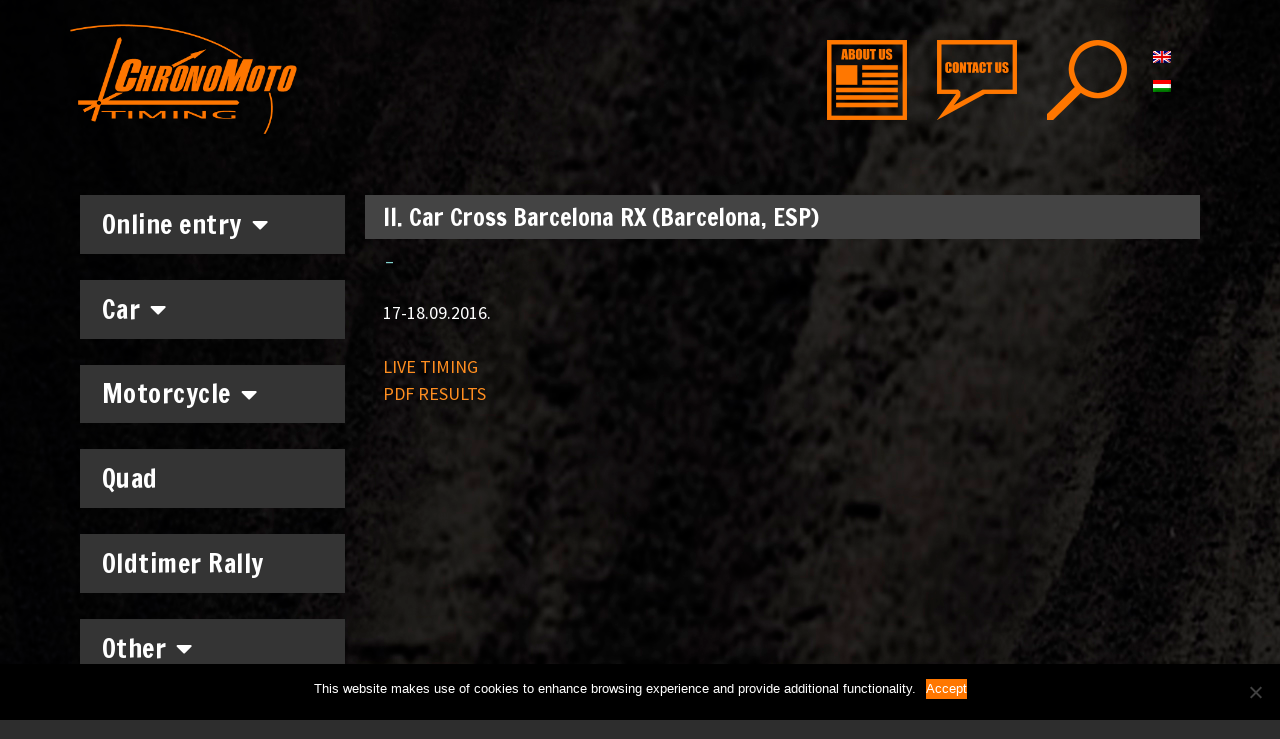

--- FILE ---
content_type: text/html; charset=UTF-8
request_url: https://chronomoto.hu/auto/rallycross/ii-car-cross-barcelona-rx-barcelona-esp/
body_size: 89989
content:
<!DOCTYPE html>
<html lang="hu-HU">
<head>
	<meta charset="UTF-8">
	<title>II. Car Cross Barcelona RX (Barcelona, ESP) &#8211; Chronomoto Timing Team</title><link rel="preload" data-rocket-preload as="style" href="https://fonts.googleapis.com/css?family=Source%20Sans%20Pro%3A200%2C200italic%2C300%2C300italic%2Cregular%2Citalic%2C600%2C600italic%2C700%2C700italic%2C900%2C900italic%7CFrancois%20One%3Aregular%7CRoboto%3A100%2C100italic%2C200%2C200italic%2C300%2C300italic%2C400%2C400italic%2C500%2C500italic%2C600%2C600italic%2C700%2C700italic%2C800%2C800italic%2C900%2C900italic%7CRoboto%20Slab%3A100%2C100italic%2C200%2C200italic%2C300%2C300italic%2C400%2C400italic%2C500%2C500italic%2C600%2C600italic%2C700%2C700italic%2C800%2C800italic%2C900%2C900italic%7CFrancois%20One%3A100%2C100italic%2C200%2C200italic%2C300%2C300italic%2C400%2C400italic%2C500%2C500italic%2C600%2C600italic%2C700%2C700italic%2C800%2C800italic%2C900%2C900italic%7CSource%20Sans%20Pro%3A100%2C100italic%2C200%2C200italic%2C300%2C300italic%2C400%2C400italic%2C500%2C500italic%2C600%2C600italic%2C700%2C700italic%2C800%2C800italic%2C900%2C900italic&#038;subset=latin-ext&#038;display=swap" /><link rel="stylesheet" href="https://fonts.googleapis.com/css?family=Source%20Sans%20Pro%3A200%2C200italic%2C300%2C300italic%2Cregular%2Citalic%2C600%2C600italic%2C700%2C700italic%2C900%2C900italic%7CFrancois%20One%3Aregular%7CRoboto%3A100%2C100italic%2C200%2C200italic%2C300%2C300italic%2C400%2C400italic%2C500%2C500italic%2C600%2C600italic%2C700%2C700italic%2C800%2C800italic%2C900%2C900italic%7CRoboto%20Slab%3A100%2C100italic%2C200%2C200italic%2C300%2C300italic%2C400%2C400italic%2C500%2C500italic%2C600%2C600italic%2C700%2C700italic%2C800%2C800italic%2C900%2C900italic%7CFrancois%20One%3A100%2C100italic%2C200%2C200italic%2C300%2C300italic%2C400%2C400italic%2C500%2C500italic%2C600%2C600italic%2C700%2C700italic%2C800%2C800italic%2C900%2C900italic%7CSource%20Sans%20Pro%3A100%2C100italic%2C200%2C200italic%2C300%2C300italic%2C400%2C400italic%2C500%2C500italic%2C600%2C600italic%2C700%2C700italic%2C800%2C800italic%2C900%2C900italic&#038;subset=latin-ext&#038;display=swap" media="print" onload="this.media='all'" /><noscript><link rel="stylesheet" href="https://fonts.googleapis.com/css?family=Source%20Sans%20Pro%3A200%2C200italic%2C300%2C300italic%2Cregular%2Citalic%2C600%2C600italic%2C700%2C700italic%2C900%2C900italic%7CFrancois%20One%3Aregular%7CRoboto%3A100%2C100italic%2C200%2C200italic%2C300%2C300italic%2C400%2C400italic%2C500%2C500italic%2C600%2C600italic%2C700%2C700italic%2C800%2C800italic%2C900%2C900italic%7CRoboto%20Slab%3A100%2C100italic%2C200%2C200italic%2C300%2C300italic%2C400%2C400italic%2C500%2C500italic%2C600%2C600italic%2C700%2C700italic%2C800%2C800italic%2C900%2C900italic%7CFrancois%20One%3A100%2C100italic%2C200%2C200italic%2C300%2C300italic%2C400%2C400italic%2C500%2C500italic%2C600%2C600italic%2C700%2C700italic%2C800%2C800italic%2C900%2C900italic%7CSource%20Sans%20Pro%3A100%2C100italic%2C200%2C200italic%2C300%2C300italic%2C400%2C400italic%2C500%2C500italic%2C600%2C600italic%2C700%2C700italic%2C800%2C800italic%2C900%2C900italic&#038;subset=latin-ext&#038;display=swap" /></noscript>
<meta name='robots' content='max-image-preview:large' />
	<style>img:is([sizes="auto" i], [sizes^="auto," i]) { contain-intrinsic-size: 3000px 1500px }</style>
	<link rel="alternate" hreflang="en" href="https://chronomoto.hu/en/car/rallycross-en/ii-car-cross-barcelona-rx-barcelona-esp/" />
<link rel="alternate" hreflang="hu" href="https://chronomoto.hu/auto/rallycross/ii-car-cross-barcelona-rx-barcelona-esp/" />
<meta name="viewport" content="width=device-width, initial-scale=1"><link href='https://fonts.gstatic.com' crossorigin rel='preconnect' />
<link href='https://fonts.googleapis.com' crossorigin rel='preconnect' />
<link rel="alternate" type="application/rss+xml" title="Chronomoto Timing Team &raquo; hírcsatorna" href="https://chronomoto.hu/feed/" />
<link rel="alternate" type="application/rss+xml" title="Chronomoto Timing Team &raquo; hozzászólás hírcsatorna" href="https://chronomoto.hu/comments/feed/" />

<style id='wp-emoji-styles-inline-css'>

	img.wp-smiley, img.emoji {
		display: inline !important;
		border: none !important;
		box-shadow: none !important;
		height: 1em !important;
		width: 1em !important;
		margin: 0 0.07em !important;
		vertical-align: -0.1em !important;
		background: none !important;
		padding: 0 !important;
	}
</style>
<link rel='stylesheet' id='wp-block-library-css' href='https://chronomoto.hu/wp-includes/css/dist/block-library/style.min.css?ver=ad8d93f42d9b53eab7d26519e71b2f62' media='all' />
<style id='classic-theme-styles-inline-css'>
/*! This file is auto-generated */
.wp-block-button__link{color:#fff;background-color:#32373c;border-radius:9999px;box-shadow:none;text-decoration:none;padding:calc(.667em + 2px) calc(1.333em + 2px);font-size:1.125em}.wp-block-file__button{background:#32373c;color:#fff;text-decoration:none}
</style>
<style id='global-styles-inline-css'>
:root{--wp--preset--aspect-ratio--square: 1;--wp--preset--aspect-ratio--4-3: 4/3;--wp--preset--aspect-ratio--3-4: 3/4;--wp--preset--aspect-ratio--3-2: 3/2;--wp--preset--aspect-ratio--2-3: 2/3;--wp--preset--aspect-ratio--16-9: 16/9;--wp--preset--aspect-ratio--9-16: 9/16;--wp--preset--color--black: #000000;--wp--preset--color--cyan-bluish-gray: #abb8c3;--wp--preset--color--white: #ffffff;--wp--preset--color--pale-pink: #f78da7;--wp--preset--color--vivid-red: #cf2e2e;--wp--preset--color--luminous-vivid-orange: #ff6900;--wp--preset--color--luminous-vivid-amber: #fcb900;--wp--preset--color--light-green-cyan: #7bdcb5;--wp--preset--color--vivid-green-cyan: #00d084;--wp--preset--color--pale-cyan-blue: #8ed1fc;--wp--preset--color--vivid-cyan-blue: #0693e3;--wp--preset--color--vivid-purple: #9b51e0;--wp--preset--color--contrast: var(--contrast);--wp--preset--color--contrast-2: var(--contrast-2);--wp--preset--color--contrast-3: var(--contrast-3);--wp--preset--color--base: var(--base);--wp--preset--color--base-2: var(--base-2);--wp--preset--color--base-3: var(--base-3);--wp--preset--color--accent: var(--accent);--wp--preset--gradient--vivid-cyan-blue-to-vivid-purple: linear-gradient(135deg,rgba(6,147,227,1) 0%,rgb(155,81,224) 100%);--wp--preset--gradient--light-green-cyan-to-vivid-green-cyan: linear-gradient(135deg,rgb(122,220,180) 0%,rgb(0,208,130) 100%);--wp--preset--gradient--luminous-vivid-amber-to-luminous-vivid-orange: linear-gradient(135deg,rgba(252,185,0,1) 0%,rgba(255,105,0,1) 100%);--wp--preset--gradient--luminous-vivid-orange-to-vivid-red: linear-gradient(135deg,rgba(255,105,0,1) 0%,rgb(207,46,46) 100%);--wp--preset--gradient--very-light-gray-to-cyan-bluish-gray: linear-gradient(135deg,rgb(238,238,238) 0%,rgb(169,184,195) 100%);--wp--preset--gradient--cool-to-warm-spectrum: linear-gradient(135deg,rgb(74,234,220) 0%,rgb(151,120,209) 20%,rgb(207,42,186) 40%,rgb(238,44,130) 60%,rgb(251,105,98) 80%,rgb(254,248,76) 100%);--wp--preset--gradient--blush-light-purple: linear-gradient(135deg,rgb(255,206,236) 0%,rgb(152,150,240) 100%);--wp--preset--gradient--blush-bordeaux: linear-gradient(135deg,rgb(254,205,165) 0%,rgb(254,45,45) 50%,rgb(107,0,62) 100%);--wp--preset--gradient--luminous-dusk: linear-gradient(135deg,rgb(255,203,112) 0%,rgb(199,81,192) 50%,rgb(65,88,208) 100%);--wp--preset--gradient--pale-ocean: linear-gradient(135deg,rgb(255,245,203) 0%,rgb(182,227,212) 50%,rgb(51,167,181) 100%);--wp--preset--gradient--electric-grass: linear-gradient(135deg,rgb(202,248,128) 0%,rgb(113,206,126) 100%);--wp--preset--gradient--midnight: linear-gradient(135deg,rgb(2,3,129) 0%,rgb(40,116,252) 100%);--wp--preset--font-size--small: 13px;--wp--preset--font-size--medium: 20px;--wp--preset--font-size--large: 36px;--wp--preset--font-size--x-large: 42px;--wp--preset--spacing--20: 0.44rem;--wp--preset--spacing--30: 0.67rem;--wp--preset--spacing--40: 1rem;--wp--preset--spacing--50: 1.5rem;--wp--preset--spacing--60: 2.25rem;--wp--preset--spacing--70: 3.38rem;--wp--preset--spacing--80: 5.06rem;--wp--preset--shadow--natural: 6px 6px 9px rgba(0, 0, 0, 0.2);--wp--preset--shadow--deep: 12px 12px 50px rgba(0, 0, 0, 0.4);--wp--preset--shadow--sharp: 6px 6px 0px rgba(0, 0, 0, 0.2);--wp--preset--shadow--outlined: 6px 6px 0px -3px rgba(255, 255, 255, 1), 6px 6px rgba(0, 0, 0, 1);--wp--preset--shadow--crisp: 6px 6px 0px rgba(0, 0, 0, 1);}:where(.is-layout-flex){gap: 0.5em;}:where(.is-layout-grid){gap: 0.5em;}body .is-layout-flex{display: flex;}.is-layout-flex{flex-wrap: wrap;align-items: center;}.is-layout-flex > :is(*, div){margin: 0;}body .is-layout-grid{display: grid;}.is-layout-grid > :is(*, div){margin: 0;}:where(.wp-block-columns.is-layout-flex){gap: 2em;}:where(.wp-block-columns.is-layout-grid){gap: 2em;}:where(.wp-block-post-template.is-layout-flex){gap: 1.25em;}:where(.wp-block-post-template.is-layout-grid){gap: 1.25em;}.has-black-color{color: var(--wp--preset--color--black) !important;}.has-cyan-bluish-gray-color{color: var(--wp--preset--color--cyan-bluish-gray) !important;}.has-white-color{color: var(--wp--preset--color--white) !important;}.has-pale-pink-color{color: var(--wp--preset--color--pale-pink) !important;}.has-vivid-red-color{color: var(--wp--preset--color--vivid-red) !important;}.has-luminous-vivid-orange-color{color: var(--wp--preset--color--luminous-vivid-orange) !important;}.has-luminous-vivid-amber-color{color: var(--wp--preset--color--luminous-vivid-amber) !important;}.has-light-green-cyan-color{color: var(--wp--preset--color--light-green-cyan) !important;}.has-vivid-green-cyan-color{color: var(--wp--preset--color--vivid-green-cyan) !important;}.has-pale-cyan-blue-color{color: var(--wp--preset--color--pale-cyan-blue) !important;}.has-vivid-cyan-blue-color{color: var(--wp--preset--color--vivid-cyan-blue) !important;}.has-vivid-purple-color{color: var(--wp--preset--color--vivid-purple) !important;}.has-black-background-color{background-color: var(--wp--preset--color--black) !important;}.has-cyan-bluish-gray-background-color{background-color: var(--wp--preset--color--cyan-bluish-gray) !important;}.has-white-background-color{background-color: var(--wp--preset--color--white) !important;}.has-pale-pink-background-color{background-color: var(--wp--preset--color--pale-pink) !important;}.has-vivid-red-background-color{background-color: var(--wp--preset--color--vivid-red) !important;}.has-luminous-vivid-orange-background-color{background-color: var(--wp--preset--color--luminous-vivid-orange) !important;}.has-luminous-vivid-amber-background-color{background-color: var(--wp--preset--color--luminous-vivid-amber) !important;}.has-light-green-cyan-background-color{background-color: var(--wp--preset--color--light-green-cyan) !important;}.has-vivid-green-cyan-background-color{background-color: var(--wp--preset--color--vivid-green-cyan) !important;}.has-pale-cyan-blue-background-color{background-color: var(--wp--preset--color--pale-cyan-blue) !important;}.has-vivid-cyan-blue-background-color{background-color: var(--wp--preset--color--vivid-cyan-blue) !important;}.has-vivid-purple-background-color{background-color: var(--wp--preset--color--vivid-purple) !important;}.has-black-border-color{border-color: var(--wp--preset--color--black) !important;}.has-cyan-bluish-gray-border-color{border-color: var(--wp--preset--color--cyan-bluish-gray) !important;}.has-white-border-color{border-color: var(--wp--preset--color--white) !important;}.has-pale-pink-border-color{border-color: var(--wp--preset--color--pale-pink) !important;}.has-vivid-red-border-color{border-color: var(--wp--preset--color--vivid-red) !important;}.has-luminous-vivid-orange-border-color{border-color: var(--wp--preset--color--luminous-vivid-orange) !important;}.has-luminous-vivid-amber-border-color{border-color: var(--wp--preset--color--luminous-vivid-amber) !important;}.has-light-green-cyan-border-color{border-color: var(--wp--preset--color--light-green-cyan) !important;}.has-vivid-green-cyan-border-color{border-color: var(--wp--preset--color--vivid-green-cyan) !important;}.has-pale-cyan-blue-border-color{border-color: var(--wp--preset--color--pale-cyan-blue) !important;}.has-vivid-cyan-blue-border-color{border-color: var(--wp--preset--color--vivid-cyan-blue) !important;}.has-vivid-purple-border-color{border-color: var(--wp--preset--color--vivid-purple) !important;}.has-vivid-cyan-blue-to-vivid-purple-gradient-background{background: var(--wp--preset--gradient--vivid-cyan-blue-to-vivid-purple) !important;}.has-light-green-cyan-to-vivid-green-cyan-gradient-background{background: var(--wp--preset--gradient--light-green-cyan-to-vivid-green-cyan) !important;}.has-luminous-vivid-amber-to-luminous-vivid-orange-gradient-background{background: var(--wp--preset--gradient--luminous-vivid-amber-to-luminous-vivid-orange) !important;}.has-luminous-vivid-orange-to-vivid-red-gradient-background{background: var(--wp--preset--gradient--luminous-vivid-orange-to-vivid-red) !important;}.has-very-light-gray-to-cyan-bluish-gray-gradient-background{background: var(--wp--preset--gradient--very-light-gray-to-cyan-bluish-gray) !important;}.has-cool-to-warm-spectrum-gradient-background{background: var(--wp--preset--gradient--cool-to-warm-spectrum) !important;}.has-blush-light-purple-gradient-background{background: var(--wp--preset--gradient--blush-light-purple) !important;}.has-blush-bordeaux-gradient-background{background: var(--wp--preset--gradient--blush-bordeaux) !important;}.has-luminous-dusk-gradient-background{background: var(--wp--preset--gradient--luminous-dusk) !important;}.has-pale-ocean-gradient-background{background: var(--wp--preset--gradient--pale-ocean) !important;}.has-electric-grass-gradient-background{background: var(--wp--preset--gradient--electric-grass) !important;}.has-midnight-gradient-background{background: var(--wp--preset--gradient--midnight) !important;}.has-small-font-size{font-size: var(--wp--preset--font-size--small) !important;}.has-medium-font-size{font-size: var(--wp--preset--font-size--medium) !important;}.has-large-font-size{font-size: var(--wp--preset--font-size--large) !important;}.has-x-large-font-size{font-size: var(--wp--preset--font-size--x-large) !important;}
:where(.wp-block-post-template.is-layout-flex){gap: 1.25em;}:where(.wp-block-post-template.is-layout-grid){gap: 1.25em;}
:where(.wp-block-columns.is-layout-flex){gap: 2em;}:where(.wp-block-columns.is-layout-grid){gap: 2em;}
:root :where(.wp-block-pullquote){font-size: 1.5em;line-height: 1.6;}
</style>
<link rel='stylesheet' id='cookie-notice-front-css' href='https://chronomoto.hu/wp-content/plugins/cookie-notice/css/front.min.css?ver=2.5.5' media='all' />
<link rel='stylesheet' id='wpml-legacy-vertical-list-0-css' href='//chronomoto.hu/wp-content/plugins/sitepress-multilingual-cms/templates/language-switchers/legacy-list-vertical/style.css?ver=1' media='all' />
<link rel='stylesheet' id='generate-style-css' href='https://chronomoto.hu/wp-content/themes/generatepress/assets/css/all.min.css?ver=3.5.1' media='all' />
<style id='generate-style-inline-css'>
body{background-color:#2d2d2d;color:#ffffff;}a{color:#ff8e20;}a:visited{color:#ff8e20;}a:hover, a:focus, a:active{color:#7ccac2;}body .grid-container{max-width:1200px;}.wp-block-group__inner-container{max-width:1200px;margin-left:auto;margin-right:auto;}:root{--contrast:#222222;--contrast-2:#575760;--contrast-3:#b2b2be;--base:#f0f0f0;--base-2:#f7f8f9;--base-3:#ffffff;--accent:#1e73be;}:root .has-contrast-color{color:var(--contrast);}:root .has-contrast-background-color{background-color:var(--contrast);}:root .has-contrast-2-color{color:var(--contrast-2);}:root .has-contrast-2-background-color{background-color:var(--contrast-2);}:root .has-contrast-3-color{color:var(--contrast-3);}:root .has-contrast-3-background-color{background-color:var(--contrast-3);}:root .has-base-color{color:var(--base);}:root .has-base-background-color{background-color:var(--base);}:root .has-base-2-color{color:var(--base-2);}:root .has-base-2-background-color{background-color:var(--base-2);}:root .has-base-3-color{color:var(--base-3);}:root .has-base-3-background-color{background-color:var(--base-3);}:root .has-accent-color{color:var(--accent);}:root .has-accent-background-color{background-color:var(--accent);}body, button, input, select, textarea{font-family:"Source Sans Pro", sans-serif;font-size:18px;}body{line-height:1.5;}.entry-content > [class*="wp-block-"]:not(:last-child):not(.wp-block-heading){margin-bottom:1.5em;}.main-title{font-family:"Francois One", sans-serif;font-size:45px;}.main-navigation a, .menu-toggle{font-family:"Francois One", sans-serif;}.main-navigation .main-nav ul ul li a{font-size:14px;}.sidebar .widget, .footer-widgets .widget{font-size:17px;}button:not(.menu-toggle),html input[type="button"],input[type="reset"],input[type="submit"],.button,.wp-block-button .wp-block-button__link{font-family:"Francois One", sans-serif;}h1{font-family:"Francois One", sans-serif;font-weight:300;font-size:40px;}h2{font-family:"Francois One", sans-serif;font-weight:300;font-size:30px;}h3{font-family:"Francois One", sans-serif;font-size:20px;}h4{font-family:"Francois One", sans-serif;font-size:inherit;}h5{font-family:"Francois One", sans-serif;font-size:inherit;}h6{font-family:"Francois One", sans-serif;}@media (max-width:768px){.main-title{font-size:30px;}h1{font-size:30px;}h2{font-size:25px;}}.top-bar{background-color:#636363;color:#ffffff;}.top-bar a{color:#ffffff;}.top-bar a:hover{color:#303030;}.site-header{background-color:#2d2d2d;color:#ff8e20;}.site-header a{color:#ff8e20;}.main-title a,.main-title a:hover{color:#222222;}.site-description{color:#757575;}.main-navigation,.main-navigation ul ul{background-color:#222222;}.main-navigation .main-nav ul li a, .main-navigation .menu-toggle, .main-navigation .menu-bar-items{color:#ffffff;}.main-navigation .main-nav ul li:not([class*="current-menu-"]):hover > a, .main-navigation .main-nav ul li:not([class*="current-menu-"]):focus > a, .main-navigation .main-nav ul li.sfHover:not([class*="current-menu-"]) > a, .main-navigation .menu-bar-item:hover > a, .main-navigation .menu-bar-item.sfHover > a{color:#ffffff;background-color:#3f3f3f;}button.menu-toggle:hover,button.menu-toggle:focus,.main-navigation .mobile-bar-items a,.main-navigation .mobile-bar-items a:hover,.main-navigation .mobile-bar-items a:focus{color:#ffffff;}.main-navigation .main-nav ul li[class*="current-menu-"] > a{color:#ffffff;background-color:#3f3f3f;}.navigation-search input[type="search"],.navigation-search input[type="search"]:active, .navigation-search input[type="search"]:focus, .main-navigation .main-nav ul li.search-item.active > a, .main-navigation .menu-bar-items .search-item.active > a{color:#ffffff;background-color:#3f3f3f;}.main-navigation ul ul{background-color:#3f3f3f;}.main-navigation .main-nav ul ul li a{color:#ffffff;}.main-navigation .main-nav ul ul li:not([class*="current-menu-"]):hover > a,.main-navigation .main-nav ul ul li:not([class*="current-menu-"]):focus > a, .main-navigation .main-nav ul ul li.sfHover:not([class*="current-menu-"]) > a{color:#ffffff;background-color:#4f4f4f;}.main-navigation .main-nav ul ul li[class*="current-menu-"] > a{color:#ffffff;background-color:#4f4f4f;}.separate-containers .inside-article, .separate-containers .comments-area, .separate-containers .page-header, .one-container .container, .separate-containers .paging-navigation, .inside-page-header{background-color:#ffffff;}.inside-article a:hover,.paging-navigation a:hover,.comments-area a:hover,.page-header a:hover{color:#ffffff;}.entry-meta{color:#595959;}.entry-meta a{color:#595959;}.entry-meta a:hover{color:#ffffff;}.sidebar .widget{background-color:#ffffff;}.sidebar .widget .widget-title{color:#000000;}.footer-widgets{background-color:#ffffff;}.footer-widgets .widget-title{color:#000000;}.site-info{color:#ffffff;background-color:#222222;}.site-info a{color:#ffffff;}.site-info a:hover{color:#ffffff;}.footer-bar .widget_nav_menu .current-menu-item a{color:#ffffff;}input[type="text"],input[type="email"],input[type="url"],input[type="password"],input[type="search"],input[type="tel"],input[type="number"],textarea,select{color:#666666;background-color:#fafafa;border-color:#cccccc;}input[type="text"]:focus,input[type="email"]:focus,input[type="url"]:focus,input[type="password"]:focus,input[type="search"]:focus,input[type="tel"]:focus,input[type="number"]:focus,textarea:focus,select:focus{color:#666666;background-color:#ffffff;border-color:#bfbfbf;}button,html input[type="button"],input[type="reset"],input[type="submit"],a.button,a.wp-block-button__link:not(.has-background){color:#ffffff;background-color:#666666;}button:hover,html input[type="button"]:hover,input[type="reset"]:hover,input[type="submit"]:hover,a.button:hover,button:focus,html input[type="button"]:focus,input[type="reset"]:focus,input[type="submit"]:focus,a.button:focus,a.wp-block-button__link:not(.has-background):active,a.wp-block-button__link:not(.has-background):focus,a.wp-block-button__link:not(.has-background):hover{color:#ffffff;background-color:#3f3f3f;}a.generate-back-to-top{background-color:rgba( 0,0,0,0.4 );color:#ffffff;}a.generate-back-to-top:hover,a.generate-back-to-top:focus{background-color:rgba( 0,0,0,0.6 );color:#ffffff;}:root{--gp-search-modal-bg-color:var(--base-3);--gp-search-modal-text-color:var(--contrast);--gp-search-modal-overlay-bg-color:rgba(0,0,0,0.2);}@media (max-width: 768px){.main-navigation .menu-bar-item:hover > a, .main-navigation .menu-bar-item.sfHover > a{background:none;color:#ffffff;}}.inside-top-bar{padding:10px;}.inside-header{padding:0px;}.separate-containers .inside-article, .separate-containers .comments-area, .separate-containers .page-header, .separate-containers .paging-navigation, .one-container .site-content, .inside-page-header{padding:0px;}.site-main .wp-block-group__inner-container{padding:0px;}.entry-content .alignwide, body:not(.no-sidebar) .entry-content .alignfull{margin-left:-0px;width:calc(100% + 0px);max-width:calc(100% + 0px);}.one-container.right-sidebar .site-main,.one-container.both-right .site-main{margin-right:0px;}.one-container.left-sidebar .site-main,.one-container.both-left .site-main{margin-left:0px;}.one-container.both-sidebars .site-main{margin:0px;}.separate-containers .widget, .separate-containers .site-main > *, .separate-containers .page-header, .widget-area .main-navigation{margin-bottom:10px;}.separate-containers .site-main{margin:10px;}.both-right.separate-containers .inside-left-sidebar{margin-right:5px;}.both-right.separate-containers .inside-right-sidebar{margin-left:5px;}.both-left.separate-containers .inside-left-sidebar{margin-right:5px;}.both-left.separate-containers .inside-right-sidebar{margin-left:5px;}.separate-containers .page-header-image, .separate-containers .page-header-contained, .separate-containers .page-header-image-single, .separate-containers .page-header-content-single{margin-top:10px;}.separate-containers .inside-right-sidebar, .separate-containers .inside-left-sidebar{margin-top:10px;margin-bottom:10px;}.rtl .menu-item-has-children .dropdown-menu-toggle{padding-left:20px;}.rtl .main-navigation .main-nav ul li.menu-item-has-children > a{padding-right:20px;}.widget-area .widget{padding:0px 20px 20px 20px;}.site-info{padding:20px;}@media (max-width:768px){.separate-containers .inside-article, .separate-containers .comments-area, .separate-containers .page-header, .separate-containers .paging-navigation, .one-container .site-content, .inside-page-header{padding:30px;}.site-main .wp-block-group__inner-container{padding:30px;}.site-info{padding-right:10px;padding-left:10px;}.entry-content .alignwide, body:not(.no-sidebar) .entry-content .alignfull{margin-left:-30px;width:calc(100% + 60px);max-width:calc(100% + 60px);}}/* End cached CSS */@media (max-width:768px){.main-navigation .menu-toggle,.main-navigation .mobile-bar-items,.sidebar-nav-mobile:not(#sticky-placeholder){display:block;}.main-navigation ul,.gen-sidebar-nav{display:none;}[class*="nav-float-"] .site-header .inside-header > *{float:none;clear:both;}}
</style>
<link rel='stylesheet' id='chld_thm_cfg_parent-css' href='https://chronomoto.hu/wp-content/themes/generatepress/style.css?ver=ad8d93f42d9b53eab7d26519e71b2f62' media='all' />
<link rel='stylesheet' id='generate-font-icons-css' href='https://chronomoto.hu/wp-content/themes/generatepress/assets/css/components/font-icons.min.css?ver=3.5.1' media='all' />
<link rel='stylesheet' id='generate-child-css' href='https://chronomoto.hu/wp-content/themes/Chronomoto/style.css?ver=1737553491' media='all' />
<link rel='stylesheet' id='elementor-icons-css' href='https://chronomoto.hu/wp-content/plugins/elementor/assets/lib/eicons/css/elementor-icons.min.css?ver=5.18.0' media='all' />
<link rel='stylesheet' id='elementor-frontend-legacy-css' href='https://chronomoto.hu/wp-content/plugins/elementor/assets/css/frontend-legacy.min.css?ver=3.11.1' media='all' />
<link rel='stylesheet' id='elementor-frontend-css' href='https://chronomoto.hu/wp-content/plugins/elementor/assets/css/frontend.min.css?ver=3.11.1' media='all' />
<link rel='stylesheet' id='swiper-css' href='https://chronomoto.hu/wp-content/plugins/elementor/assets/lib/swiper/css/swiper.min.css?ver=5.3.6' media='all' />
<link rel='stylesheet' id='elementor-post-14020-css' href='https://chronomoto.hu/wp-content/uploads/elementor/css/post-14020.css?ver=1737542554' media='all' />
<link rel='stylesheet' id='elementor-pro-css' href='https://chronomoto.hu/wp-content/plugins/elementor-pro/assets/css/frontend.min.css?ver=3.11.1' media='all' />
<link rel='stylesheet' id='goldaddons-widgets-css' href='https://chronomoto.hu/wp-content/plugins/gold-addons-for-elementor/assets/css/goldaddons.min.css?ver=1.1.3' media='all' />
<link rel='stylesheet' id='font-awesome-5-all-css' href='https://chronomoto.hu/wp-content/plugins/elementor/assets/lib/font-awesome/css/all.min.css?ver=3.11.1' media='all' />
<link rel='stylesheet' id='font-awesome-4-shim-css' href='https://chronomoto.hu/wp-content/plugins/elementor/assets/lib/font-awesome/css/v4-shims.min.css?ver=3.11.1' media='all' />
<link rel='stylesheet' id='elementor-global-css' href='https://chronomoto.hu/wp-content/uploads/elementor/css/global.css?ver=1704364928' media='all' />
<link rel='stylesheet' id='elementor-post-1895-css' href='https://chronomoto.hu/wp-content/uploads/elementor/css/post-1895.css?ver=1743164141' media='all' />
<link rel='stylesheet' id='elementor-post-10021-css' href='https://chronomoto.hu/wp-content/uploads/elementor/css/post-10021.css?ver=1737542554' media='all' />
<link rel='stylesheet' id='elementor-post-2626-css' href='https://chronomoto.hu/wp-content/uploads/elementor/css/post-2626.css?ver=1737543694' media='all' />

<link rel='stylesheet' id='elementor-icons-shared-0-css' href='https://chronomoto.hu/wp-content/plugins/elementor/assets/lib/font-awesome/css/fontawesome.min.css?ver=5.15.3' media='all' />
<link rel='stylesheet' id='elementor-icons-fa-solid-css' href='https://chronomoto.hu/wp-content/plugins/elementor/assets/lib/font-awesome/css/solid.min.css?ver=5.15.3' media='all' />
<link rel="preconnect" href="https://fonts.gstatic.com/" crossorigin><script src="https://chronomoto.hu/wp-includes/js/jquery/jquery.min.js?ver=3.7.1" id="jquery-core-js"></script>
<script src="https://chronomoto.hu/wp-includes/js/jquery/jquery-migrate.min.js?ver=3.4.1" id="jquery-migrate-js" data-rocket-defer defer></script>
<script src="https://chronomoto.hu/wp-content/plugins/gold-addons-for-elementor/assets/js/vendor.min.js?ver=1.1.3" id="goldaddons-vendor-js" data-rocket-defer defer></script>
<script src="https://chronomoto.hu/wp-content/plugins/gold-addons-for-elementor/assets/js/goldaddons.min.js?ver=1.1.3" id="goldaddons-widgets-js" data-rocket-defer defer></script>
<script id="cookie-notice-front-js-before">
var cnArgs = {"ajaxUrl":"https:\/\/chronomoto.hu\/wp-admin\/admin-ajax.php","nonce":"f6c40d44df","hideEffect":"fade","position":"bottom","onScroll":false,"onScrollOffset":100,"onClick":false,"cookieName":"cookie_notice_accepted","cookieTime":2592000,"cookieTimeRejected":2592000,"globalCookie":false,"redirection":false,"cache":true,"revokeCookies":false,"revokeCookiesOpt":"automatic"};
</script>
<script src="https://chronomoto.hu/wp-content/plugins/cookie-notice/js/front.min.js?ver=2.5.5" id="cookie-notice-front-js" data-rocket-defer defer></script>
<script src="https://chronomoto.hu/wp-content/plugins/elementor/assets/lib/font-awesome/js/v4-shims.min.js?ver=3.11.1" id="font-awesome-4-shim-js" data-rocket-defer defer></script>
<script id="wpml-browser-redirect-js-extra">
var wpml_browser_redirect_params = {"pageLanguage":"hu","languageUrls":{"en_US":"https:\/\/chronomoto.hu\/en\/car\/rallycross-en\/ii-car-cross-barcelona-rx-barcelona-esp\/","en":"https:\/\/chronomoto.hu\/en\/car\/rallycross-en\/ii-car-cross-barcelona-rx-barcelona-esp\/","US":"https:\/\/chronomoto.hu\/en\/car\/rallycross-en\/ii-car-cross-barcelona-rx-barcelona-esp\/","hu_HU":"https:\/\/chronomoto.hu\/auto\/rallycross\/ii-car-cross-barcelona-rx-barcelona-esp\/","hu":"https:\/\/chronomoto.hu\/auto\/rallycross\/ii-car-cross-barcelona-rx-barcelona-esp\/","HU":"https:\/\/chronomoto.hu\/auto\/rallycross\/ii-car-cross-barcelona-rx-barcelona-esp\/"},"cookie":{"name":"_icl_visitor_lang_js","domain":"chronomoto.hu","path":"\/","expiration":24}};
</script>
<script src="https://chronomoto.hu/wp-content/plugins/sitepress-multilingual-cms/dist/js/browser-redirect/app.js?ver=4.2.7.1" id="wpml-browser-redirect-js" data-rocket-defer defer></script>
<link rel="https://api.w.org/" href="https://chronomoto.hu/wp-json/" /><link rel="alternate" title="JSON" type="application/json" href="https://chronomoto.hu/wp-json/wp/v2/posts/5156" /><link rel="canonical" href="https://chronomoto.hu/auto/rallycross/ii-car-cross-barcelona-rx-barcelona-esp/" />
<link rel="alternate" title="oEmbed (JSON)" type="application/json+oembed" href="https://chronomoto.hu/wp-json/oembed/1.0/embed?url=https%3A%2F%2Fchronomoto.hu%2Fauto%2Frallycross%2Fii-car-cross-barcelona-rx-barcelona-esp%2F" />
<link rel="alternate" title="oEmbed (XML)" type="text/xml+oembed" href="https://chronomoto.hu/wp-json/oembed/1.0/embed?url=https%3A%2F%2Fchronomoto.hu%2Fauto%2Frallycross%2Fii-car-cross-barcelona-rx-barcelona-esp%2F&#038;format=xml" />
<meta name="generator" content="WPML ver:4.2.7.1 stt:1,23;" />

		<!-- GA Google Analytics @ https://m0n.co/ga -->
		<script async src="https://www.googletagmanager.com/gtag/js?id=UA-49721524-1"></script>
		<script>
			window.dataLayer = window.dataLayer || [];
			function gtag(){dataLayer.push(arguments);}
			gtag('js', new Date());
			gtag('config', 'UA-49721524-1');
		</script>

	<meta name="generator" content="Elementor 3.11.1; settings: css_print_method-external, google_font-enabled, font_display-auto">
<link rel="icon" href="https://chronomoto.hu/wp-content/uploads/2019/08/cropped-logo-2-32x32.jpg" sizes="32x32" />
<link rel="icon" href="https://chronomoto.hu/wp-content/uploads/2019/08/cropped-logo-2-192x192.jpg" sizes="192x192" />
<link rel="apple-touch-icon" href="https://chronomoto.hu/wp-content/uploads/2019/08/cropped-logo-2-180x180.jpg" />
<meta name="msapplication-TileImage" content="https://chronomoto.hu/wp-content/uploads/2019/08/cropped-logo-2-270x270.jpg" />
		<style id="wp-custom-css">
			.ga-blog-entry-title {
    background: #444444;
    padding: 0.5em 1em;
}

.chronomoto_running_event {
    background: #356B68;
}
.widget-area .widget {
    padding: 40px;
    padding: 0;
    margin: 0;
}

#elementor-library-2 .elementor-column-wrap.elementor-element-populated {
    padding: 0 !important;
}
.separate-containers .inside-article, .separate-containers .comments-area, .separate-containers .page-header, .separate-containers .paging-navigation, .one-container .site-content, .inside-page-header, .wp-block-group__inner-container {
    padding: 0;
}
.separate-containers .inside-article, .separate-containers .comments-area, .separate-containers .page-header, .one-container .container, .separate-containers .paging-navigation, .inside-page-header {
    background-color: #2d2d2d;
}
.wpml-ls-legacy-list-horizontal ul {
    text-align: center;
}

.wpml-ls-legacy-list-horizontal {
    margin-bottom:1em !important;
}
/*elrejti a gombot a blogbejegyzés alatt ha nincs benne link*/
.chronomoto_post_gomb a:not([href])  {
  display:none;
	background:red !important;
}
/**/
/*második cím színe*/
.chrono_masodik_cim, 
.chrono_masodik_cim:visited{
	color:white;
}
/*A főoldalon a post alatti gombok*/
.chrono_post_alatti_gombok {
    display: inline-block;
    width: 32%;
    margin: 0 auto;
	text-align: center;
}
.chrono_post_alatti_gombok a{
    text-align: center;
    background: #FF7801;
    color: white;
    font-weight: bold;
    padding: 15px 20px;
    text-transform: uppercase;
    font-size: 15px;
    border-radius: 3px;
}
@media(max-width:767px){
.chrono_post_alatti_gombok {
    display: block;
    margin: 0 auto;
    text-align: center;
    margin-bottom: 1.3em !important;
		width:100%;
	padding:10px 15px;
}
.chrono_post_alatti_gombok:last-child {
    display: block;
    margin: 0 auto;
    text-align: center;
    margin-bottom: 0em !important;
		width:100%;
}
	.chrono_post_alatti_gombok.chrono_rlt {
    display: inline-block;
    width: 48%;
    padding: 0;
    text-align: center;
    margin-left: 0%;
    margin-right: 0%;
}
.chrono_post_alatti_gombok.chrono_rlt a {
    width: 90%;
    display: block;
    text-align: center;
    margin: 0 auto;
}
}
/**/

/*lenyíló menü szín*/
.elementor-nav-menu--dropdown .elementor-nav-menu--dropdown {

    background: 

    #202020 !important;

}
/**/
.mobil_nyelvvalto .wpml-ls-current-language {
    display: none;
}
.mobil_nyelvvalto{
	margin:0 auto;
}
#ga-blog-posts .ga-blog-entry-content {
    margin-top: 15px;
    margin-left: 1em;
}
.ga-blog-entry-meta.ga-clearfix {
    margin-top: 17px;
    margin-left: 1em;
}
.chrono_post_alatti_gombok {
    width: auto;
    margin-right: 1em;
}
.page-numbers {
    text-align: center;
}
/*Szakági menü formázása, lebegő menüvé*/
.szakagi_menu nav ul li {
    margin-bottom: 2em !important;
}

.szakagi_menu nav.elementor-nav-menu--dropdown.elementor-nav-menu__container {
    background-color: rgba(0,0,0,0) !important;
}

.szakagi_menu nav ul li {
    background-color: #343434;
    padding: 0.3em 0.5em !important;
}
.szakagi_menu nav ul li ul, .szakagi_menu nav ul li ul li {
    background: #202020 !important;
	margin-left:-3px !important;
	margin-right:-3px !important;
	margin-bottom:-4px !important;
}
.szakagi_menu nav a {
    line-height: 1.2em !important;
}

.elementor-widget-theme-post-content {
    color: white;
}
.inside-article {
    padding: 15px !important;
}
body{background-image:url('https://chronomoto.hu/wp-content/uploads/2020/02/dirt_texture.jpg') !important;
}

.chrono_cookie_gomb {
    color: #fff;
    background: #FF7700 !important;
}
[data-elementor-device-mode="mobile"] .chronomoto_post_gomb {
    width: 48% !important;
    display: inline-block !important;
    text-align: center;
}
[data-elementor-device-mode="mobile"] .chronomoto_post_gomb:nth-child(3) {
    width: 100% !important;
}
[data-elementor-device-mode="mobile"] .chronomoto_post_gomb .elementor-button-text {
    background: #FF7801;
    color: white;
    font-weight: bold;
    padding: 15px 20px;
    text-transform: uppercase;
    font-size: 15px !important;
    border-radius: 3px;
}
[data-elementor-device-mode="mobile"] .chronomoto_post_gomb .elementor-button-text {
    background: #FF7801;
    color: white;
    font-weight: bold;
    padding: 10px 15px;
    text-transform: uppercase;
    font-size: 13px !important;
    border-radius: 3px;
}
[data-elementor-device-mode="mobile"] .chronomoto_post_gomb, [data-elementor-device-mode="mobile"]  .chronomoto_post_gomb div {
    padding: 0 !important;
    margin: 0 !important;
}

		</style>
		<noscript><style id="rocket-lazyload-nojs-css">.rll-youtube-player, [data-lazy-src]{display:none !important;}</style></noscript><meta name="generator" content="WP Rocket 3.18" data-wpr-features="wpr_defer_js wpr_lazyload_iframes wpr_desktop" /></head>

<body data-rsssl=1 class="post-template-default single single-post postid-5156 single-format-standard wp-custom-logo wp-embed-responsive cookies-not-set left-sidebar nav-below-header separate-containers fluid-header active-footer-widgets-3 nav-aligned-left header-aligned-left dropdown-hover elementor-default elementor-template-full-width elementor-kit-14020 elementor-page-2626 full-width-content" itemtype="https://schema.org/Blog" itemscope>
	<a class="screen-reader-text skip-link" href="#content" title="Kilépés a tartalomba">Kilépés a tartalomba</a>		<div data-rocket-location-hash="4231fadd428cd6c4903aec80f6a2075d" data-elementor-type="header" data-elementor-id="1895" class="elementor elementor-1895 elementor-location-header">
					<div data-rocket-location-hash="6485a55749de352b89ad5bb63f34ad6e" class="elementor-section-wrap">
								<section data-rocket-location-hash="e36660c8968c78fcc0429949cc307455" class="elementor-section elementor-top-section elementor-element elementor-element-797c525 elementor-section-boxed elementor-section-height-default elementor-section-height-default" data-id="797c525" data-element_type="section">
						<div class="elementor-container elementor-column-gap-default">
							<div class="elementor-row">
					<div class="elementor-column elementor-col-66 elementor-top-column elementor-element elementor-element-c2c28fd" data-id="c2c28fd" data-element_type="column">
			<div class="elementor-column-wrap elementor-element-populated">
							<div class="elementor-widget-wrap">
						<section class="elementor-section elementor-inner-section elementor-element elementor-element-c13730f elementor-section-boxed elementor-section-height-default elementor-section-height-default" data-id="c13730f" data-element_type="section">
						<div class="elementor-container elementor-column-gap-default">
							<div class="elementor-row">
					<div class="elementor-column elementor-col-50 elementor-inner-column elementor-element elementor-element-21fe164" data-id="21fe164" data-element_type="column">
			<div class="elementor-column-wrap elementor-element-populated">
							<div class="elementor-widget-wrap">
						<div class="elementor-element elementor-element-4b2a3b5 elementor-widget elementor-widget-theme-site-logo elementor-widget-image" data-id="4b2a3b5" data-element_type="widget" data-widget_type="theme-site-logo.default">
				<div class="elementor-widget-container">
								<div class="elementor-image">
								<a href="https://chronomoto.hu">
			<img width="2662" height="1312" src="https://chronomoto.hu/wp-content/uploads/2020/02/chronomoto_hatter_nelkul_HQ.png" class="attachment-full size-full wp-image-2396" alt="" srcset="https://chronomoto.hu/wp-content/uploads/2020/02/chronomoto_hatter_nelkul_HQ.png 2662w, https://chronomoto.hu/wp-content/uploads/2020/02/chronomoto_hatter_nelkul_HQ-150x74.png 150w, https://chronomoto.hu/wp-content/uploads/2020/02/chronomoto_hatter_nelkul_HQ-1024x505.png 1024w, https://chronomoto.hu/wp-content/uploads/2020/02/chronomoto_hatter_nelkul_HQ-768x379.png 768w, https://chronomoto.hu/wp-content/uploads/2020/02/chronomoto_hatter_nelkul_HQ-1536x757.png 1536w, https://chronomoto.hu/wp-content/uploads/2020/02/chronomoto_hatter_nelkul_HQ-2048x1009.png 2048w" sizes="(max-width: 2662px) 100vw, 2662px" />				</a>
										</div>
						</div>
				</div>
						</div>
					</div>
		</div>
				<div class="elementor-column elementor-col-50 elementor-inner-column elementor-element elementor-element-18fc80e" data-id="18fc80e" data-element_type="column">
			<div class="elementor-column-wrap elementor-element-populated">
							<div class="elementor-widget-wrap">
						<div class="elementor-element elementor-element-2c77e0f elementor-widget__width-auto mobil_nyelvvalto elementor-hidden-desktop elementor-widget elementor-widget-shortcode" data-id="2c77e0f" data-element_type="widget" data-widget_type="shortcode.default">
				<div class="elementor-widget-container">
					<div class="elementor-shortcode">
<div class="wpml-ls-statics-shortcode_actions wpml-ls wpml-ls-legacy-list-vertical">
	<ul>			<li class="wpml-ls-slot-shortcode_actions wpml-ls-item wpml-ls-item-en wpml-ls-first-item wpml-ls-item-legacy-list-vertical">
				<a href="https://chronomoto.hu/en/car/rallycross-en/ii-car-cross-barcelona-rx-barcelona-esp/" class="wpml-ls-link"><img class="wpml-ls-flag" src="https://chronomoto.hu/wp-content/plugins/sitepress-multilingual-cms/res/flags/en.png" alt="en" title="English"></a>
			</li>			<li class="wpml-ls-slot-shortcode_actions wpml-ls-item wpml-ls-item-hu wpml-ls-current-language wpml-ls-last-item wpml-ls-item-legacy-list-vertical">
				<a href="https://chronomoto.hu/auto/rallycross/ii-car-cross-barcelona-rx-barcelona-esp/" class="wpml-ls-link"><img class="wpml-ls-flag" src="https://chronomoto.hu/wp-content/plugins/sitepress-multilingual-cms/res/flags/hu.png" alt="hu" title="Magyar"></a>
			</li>
	</ul>
</div> </div>
				</div>
				</div>
				<div class="elementor-element elementor-element-b0b4b90 elementor-nav-menu--stretch mobil_kat_menu elementor-hidden-desktop elementor-nav-menu__text-align-aside elementor-nav-menu--toggle elementor-nav-menu--burger elementor-widget elementor-widget-nav-menu" data-id="b0b4b90" data-element_type="widget" data-settings="{&quot;layout&quot;:&quot;dropdown&quot;,&quot;full_width&quot;:&quot;stretch&quot;,&quot;submenu_icon&quot;:{&quot;value&quot;:&quot;&lt;i class=\&quot;fas fa-caret-down\&quot;&gt;&lt;\/i&gt;&quot;,&quot;library&quot;:&quot;fa-solid&quot;},&quot;toggle&quot;:&quot;burger&quot;}" data-widget_type="nav-menu.default">
				<div class="elementor-widget-container">
					<div class="elementor-menu-toggle" role="button" tabindex="0" aria-label="Menü kapcsoló" aria-expanded="false">
			<i aria-hidden="true" role="presentation" class="elementor-menu-toggle__icon--open eicon-menu-bar"></i><i aria-hidden="true" role="presentation" class="elementor-menu-toggle__icon--close eicon-close"></i>			<span class="elementor-screen-only">Menü</span>
		</div>
					<nav class="elementor-nav-menu--dropdown elementor-nav-menu__container" aria-hidden="true">
				<ul id="menu-2-b0b4b90" class="elementor-nav-menu"><li class="menu-item menu-item-type-taxonomy menu-item-object-category menu-item-has-children menu-item-10311"><a href="https://chronomoto.hu/kategoria/online-nevezes/" class="elementor-item" tabindex="-1">Online nevezés</a>
<ul class="sub-menu elementor-nav-menu--dropdown">
	<li class="menu-item menu-item-type-custom menu-item-object-custom menu-item-11746"><a href="https://chronomoto.hu/mams" class="elementor-sub-item" tabindex="-1">MAMS</a></li>
	<li class="menu-item menu-item-type-custom menu-item-object-custom menu-item-11747"><a href="https://chronomoto.hu/offroad/index_en.php" class="elementor-sub-item" tabindex="-1">Offroad (AC/RC)</a></li>
	<li class="menu-item menu-item-type-custom menu-item-object-custom menu-item-11748"><a href="https://rally.chronomoto.hu/?l=en" class="elementor-sub-item" tabindex="-1">Rally</a></li>
	<li class="menu-item menu-item-type-custom menu-item-object-custom menu-item-13008"><a href="https://chronomoto.com/nitrorx/entry" class="elementor-sub-item" tabindex="-1">Nitro RX</a></li>
	<li class="menu-item menu-item-type-custom menu-item-object-custom menu-item-12930"><a href="https://chronomoto.hu/rallyx/entry/" class="elementor-sub-item" tabindex="-1">RallyX</a></li>
	<li class="menu-item menu-item-type-custom menu-item-object-custom menu-item-14021"><a href="https://chronomoto.hu/online/drx" class="elementor-sub-item" tabindex="-1">DRX szlalom</a></li>
	<li class="menu-item menu-item-type-custom menu-item-object-custom menu-item-11749"><a href="https://chronomoto.hu/online/bmxracing" class="elementor-sub-item" tabindex="-1">BMX</a></li>
</ul>
</li>
<li class="menu-item menu-item-type-taxonomy menu-item-object-category menu-item-has-children menu-item-11130"><a href="https://chronomoto.hu/kategoria/auto/" class="elementor-item" tabindex="-1">Autó</a>
<ul class="sub-menu elementor-nav-menu--dropdown">
	<li class="menu-item menu-item-type-taxonomy menu-item-object-category menu-item-11131"><a href="https://chronomoto.hu/kategoria/auto/rallycross/" class="elementor-sub-item" tabindex="-1">Rallycross</a></li>
	<li class="menu-item menu-item-type-taxonomy menu-item-object-category menu-item-11132"><a href="https://chronomoto.hu/kategoria/auto/autocross/" class="elementor-sub-item" tabindex="-1">Autocross</a></li>
	<li class="menu-item menu-item-type-taxonomy menu-item-object-category menu-item-11133"><a href="https://chronomoto.hu/kategoria/auto/rally-rally-sprint/" class="elementor-sub-item" tabindex="-1">Rally / Rally-sprint</a></li>
	<li class="menu-item menu-item-type-taxonomy menu-item-object-category menu-item-11134"><a href="https://chronomoto.hu/kategoria/auto/tereprallye/" class="elementor-sub-item" tabindex="-1">Tereprallye</a></li>
	<li class="menu-item menu-item-type-taxonomy menu-item-object-category menu-item-11135"><a href="https://chronomoto.hu/kategoria/auto/gyorsasagi-auto/" class="elementor-sub-item" tabindex="-1">Gyorsasági</a></li>
	<li class="menu-item menu-item-type-taxonomy menu-item-object-category menu-item-11136"><a href="https://chronomoto.hu/kategoria/auto/hegyiverseny/" class="elementor-sub-item" tabindex="-1">Hegyiverseny</a></li>
	<li class="menu-item menu-item-type-taxonomy menu-item-object-category menu-item-11137"><a href="https://chronomoto.hu/kategoria/auto/szlalom/" class="elementor-sub-item" tabindex="-1">Szlalom</a></li>
	<li class="menu-item menu-item-type-taxonomy menu-item-object-category menu-item-11138"><a href="https://chronomoto.hu/kategoria/auto/gyorsulas/" class="elementor-sub-item" tabindex="-1">Gyorsulás</a></li>
	<li class="menu-item menu-item-type-taxonomy menu-item-object-category menu-item-11139"><a href="https://chronomoto.hu/kategoria/auto/gokart/" class="elementor-sub-item" tabindex="-1">Gokart</a></li>
	<li class="menu-item menu-item-type-taxonomy menu-item-object-category menu-item-11158"><a href="https://chronomoto.hu/kategoria/auto/gymkhana/" class="elementor-sub-item" tabindex="-1">Gymkhana</a></li>
</ul>
</li>
<li class="menu-item menu-item-type-taxonomy menu-item-object-category menu-item-has-children menu-item-6557"><a href="https://chronomoto.hu/kategoria/motor/" class="elementor-item" tabindex="-1">Motor</a>
<ul class="sub-menu elementor-nav-menu--dropdown">
	<li class="menu-item menu-item-type-taxonomy menu-item-object-category menu-item-6562"><a href="https://chronomoto.hu/kategoria/motor/salakmotor/" class="elementor-sub-item" tabindex="-1">Salakmotor</a></li>
	<li class="menu-item menu-item-type-taxonomy menu-item-object-category menu-item-6559"><a href="https://chronomoto.hu/kategoria/motor/motocross/" class="elementor-sub-item" tabindex="-1">Motocross</a></li>
	<li class="menu-item menu-item-type-taxonomy menu-item-object-category menu-item-6558"><a href="https://chronomoto.hu/kategoria/motor/enduro-endurocross/" class="elementor-sub-item" tabindex="-1">Enduro / Endurocross</a></li>
	<li class="menu-item menu-item-type-taxonomy menu-item-object-category menu-item-6589"><a href="https://chronomoto.hu/kategoria/motor/tereprallye-2/" class="elementor-sub-item" tabindex="-1">Tereprallye</a></li>
	<li class="menu-item menu-item-type-taxonomy menu-item-object-category menu-item-6561"><a href="https://chronomoto.hu/kategoria/motor/gyorsasagi-motor/" class="elementor-sub-item" tabindex="-1">Gyorsasági motor</a></li>
	<li class="menu-item menu-item-type-taxonomy menu-item-object-category menu-item-6560"><a href="https://chronomoto.hu/kategoria/motor/oldtimer-motor/" class="elementor-sub-item" tabindex="-1">Oldtimer motor</a></li>
	<li class="menu-item menu-item-type-taxonomy menu-item-object-category menu-item-6563"><a href="https://chronomoto.hu/kategoria/motor/supermoto/" class="elementor-sub-item" tabindex="-1">Supermoto</a></li>
	<li class="menu-item menu-item-type-taxonomy menu-item-object-category menu-item-6590"><a href="https://chronomoto.hu/kategoria/motor/gyorsulas-2/" class="elementor-sub-item" tabindex="-1">Gyorsulás</a></li>
</ul>
</li>
<li class="menu-item menu-item-type-taxonomy menu-item-object-category menu-item-6570"><a href="https://chronomoto.hu/kategoria/quad/" class="elementor-item" tabindex="-1">Quad</a></li>
<li class="menu-item menu-item-type-taxonomy menu-item-object-category menu-item-12578"><a href="https://chronomoto.hu/kategoria/oldtimer-rally/" class="elementor-item" tabindex="-1">Oldtimer Rally</a></li>
<li class="menu-item menu-item-type-taxonomy menu-item-object-category menu-item-has-children menu-item-11156"><a href="https://chronomoto.hu/kategoria/minden-mas/" class="elementor-item" tabindex="-1">Minden más</a>
<ul class="sub-menu elementor-nav-menu--dropdown">
	<li class="menu-item menu-item-type-taxonomy menu-item-object-category menu-item-11157"><a href="https://chronomoto.hu/kategoria/minden-mas/alternativ/" class="elementor-sub-item" tabindex="-1">Alternatív</a></li>
	<li class="menu-item menu-item-type-taxonomy menu-item-object-category menu-item-11159"><a href="https://chronomoto.hu/kategoria/minden-mas/formula-1/" class="elementor-sub-item" tabindex="-1">Formula 1</a></li>
	<li class="menu-item menu-item-type-taxonomy menu-item-object-category menu-item-11160"><a href="https://chronomoto.hu/kategoria/minden-mas/other-egyeb/" class="elementor-sub-item" tabindex="-1">Egyéb</a></li>
</ul>
</li>
<li class="menu-item menu-item-type-taxonomy menu-item-object-category menu-item-has-children menu-item-6552"><a href="https://chronomoto.hu/kategoria/aktiv-sportok/" class="elementor-item" tabindex="-1">Aktív sportok</a>
<ul class="sub-menu elementor-nav-menu--dropdown">
	<li class="menu-item menu-item-type-taxonomy menu-item-object-category menu-item-11701"><a href="https://chronomoto.hu/kategoria/aktiv-sportok/bmx/" class="elementor-sub-item" tabindex="-1">BMX</a></li>
	<li class="menu-item menu-item-type-taxonomy menu-item-object-category menu-item-12929"><a href="https://chronomoto.hu/kategoria/aktiv-sportok/pumptrack/" class="elementor-sub-item" tabindex="-1">Pumptrack</a></li>
	<li class="menu-item menu-item-type-taxonomy menu-item-object-category menu-item-6553"><a href="https://chronomoto.hu/kategoria/aktiv-sportok/downhill/" class="elementor-sub-item" tabindex="-1">Downhill</a></li>
	<li class="menu-item menu-item-type-taxonomy menu-item-object-category menu-item-6555"><a href="https://chronomoto.hu/kategoria/aktiv-sportok/mountain-bike/" class="elementor-sub-item" tabindex="-1">Mountain Bike</a></li>
	<li class="menu-item menu-item-type-taxonomy menu-item-object-category menu-item-6556"><a href="https://chronomoto.hu/kategoria/aktiv-sportok/futas/" class="elementor-sub-item" tabindex="-1">Futás</a></li>
	<li class="menu-item menu-item-type-taxonomy menu-item-object-category menu-item-6554"><a href="https://chronomoto.hu/kategoria/aktiv-sportok/tuzoltosport/" class="elementor-sub-item" tabindex="-1">Tűzoltósport</a></li>
</ul>
</li>
</ul>			</nav>
				</div>
				</div>
						</div>
					</div>
		</div>
								</div>
					</div>
		</section>
						</div>
					</div>
		</div>
				<div class="elementor-column elementor-col-33 elementor-top-column elementor-element elementor-element-7c4cdfc" data-id="7c4cdfc" data-element_type="column">
			<div class="elementor-column-wrap elementor-element-populated">
							<div class="elementor-widget-wrap">
						<section class="elementor-section elementor-inner-section elementor-element elementor-element-b89abae chrono_felso_menu elementor-section-boxed elementor-section-height-default elementor-section-height-default" data-id="b89abae" data-element_type="section">
						<div class="elementor-container elementor-column-gap-default">
							<div class="elementor-row">
					<div class="elementor-column elementor-col-100 elementor-inner-column elementor-element elementor-element-5f43393" data-id="5f43393" data-element_type="column">
			<div class="elementor-column-wrap elementor-element-populated">
							<div class="elementor-widget-wrap">
						<div class="elementor-element elementor-element-f283da2 elementor-widget__width-auto elementor-widget elementor-widget-image" data-id="f283da2" data-element_type="widget" data-widget_type="image.default">
				<div class="elementor-widget-container">
								<div class="elementor-image">
													<a href="https://chronomoto.hu/bemutatkozas/">
							<img width="160" height="160" src="https://chronomoto.hu/wp-content/uploads/2019/08/rolunk-2.png" class="attachment-full size-full wp-image-6428" alt="" srcset="https://chronomoto.hu/wp-content/uploads/2019/08/rolunk-2.png 160w, https://chronomoto.hu/wp-content/uploads/2019/08/rolunk-2-100x100.png 100w" sizes="(max-width: 160px) 100vw, 160px" />								</a>
														</div>
						</div>
				</div>
				<div class="elementor-element elementor-element-e98d2a8 elementor-widget__width-auto elementor-widget elementor-widget-image" data-id="e98d2a8" data-element_type="widget" data-widget_type="image.default">
				<div class="elementor-widget-container">
								<div class="elementor-image">
													<a href="https://chronomoto.hu/kapcsolat/">
							<img width="160" height="160" src="https://chronomoto.hu/wp-content/uploads/2019/08/kapcsolat-2.png" class="attachment-full size-full wp-image-6420" alt="" srcset="https://chronomoto.hu/wp-content/uploads/2019/08/kapcsolat-2.png 160w, https://chronomoto.hu/wp-content/uploads/2019/08/kapcsolat-2-100x100.png 100w" sizes="(max-width: 160px) 100vw, 160px" />								</a>
														</div>
						</div>
				</div>
				<div class="elementor-element elementor-element-798daac elementor-widget__width-auto elementor-widget elementor-widget-image" data-id="798daac" data-element_type="widget" id="chrono_kereses_gomb" data-widget_type="image.default">
				<div class="elementor-widget-container">
								<div class="elementor-image">
												<img width="160" height="160" src="https://chronomoto.hu/wp-content/uploads/2019/08/kereses-2.png" class="attachment-full size-full wp-image-6422" alt="" srcset="https://chronomoto.hu/wp-content/uploads/2019/08/kereses-2.png 160w, https://chronomoto.hu/wp-content/uploads/2019/08/kereses-2-100x100.png 100w" sizes="(max-width: 160px) 100vw, 160px" />														</div>
						</div>
				</div>
				<div class="elementor-element elementor-element-2f22217 elementor-widget__width-auto elementor-hidden-mobile chronomoto_felso_nyelvvaloszto elementor-hidden-tablet elementor-widget elementor-widget-shortcode" data-id="2f22217" data-element_type="widget" data-widget_type="shortcode.default">
				<div class="elementor-widget-container">
					<div class="elementor-shortcode">
<div class="wpml-ls-statics-shortcode_actions wpml-ls wpml-ls-legacy-list-vertical">
	<ul>			<li class="wpml-ls-slot-shortcode_actions wpml-ls-item wpml-ls-item-en wpml-ls-first-item wpml-ls-item-legacy-list-vertical">
				<a href="https://chronomoto.hu/en/car/rallycross-en/ii-car-cross-barcelona-rx-barcelona-esp/" class="wpml-ls-link"><img class="wpml-ls-flag" src="https://chronomoto.hu/wp-content/plugins/sitepress-multilingual-cms/res/flags/en.png" alt="en" title="English"></a>
			</li>			<li class="wpml-ls-slot-shortcode_actions wpml-ls-item wpml-ls-item-hu wpml-ls-current-language wpml-ls-last-item wpml-ls-item-legacy-list-vertical">
				<a href="https://chronomoto.hu/auto/rallycross/ii-car-cross-barcelona-rx-barcelona-esp/" class="wpml-ls-link"><img class="wpml-ls-flag" src="https://chronomoto.hu/wp-content/plugins/sitepress-multilingual-cms/res/flags/hu.png" alt="hu" title="Magyar"></a>
			</li>
	</ul>
</div> </div>
				</div>
				</div>
						</div>
					</div>
		</div>
								</div>
					</div>
		</section>
				<div class="elementor-element elementor-element-a26363e elementor-search-form--skin-classic elementor-search-form--button-type-icon elementor-search-form--icon-search elementor-widget elementor-widget-search-form" data-id="a26363e" data-element_type="widget" id="chrono_search_form" data-settings="{&quot;skin&quot;:&quot;classic&quot;}" data-widget_type="search-form.default">
				<div class="elementor-widget-container">
					<form class="elementor-search-form" role="search" action="https://chronomoto.hu" method="get">
									<div class="elementor-search-form__container">
								<input placeholder="Keresés" class="elementor-search-form__input" type="search" name="s" title="Keresés" value="">
													<button class="elementor-search-form__submit" type="submit" title="Keresés" aria-label="Keresés">
													<i aria-hidden="true" class="fas fa-search"></i>							<span class="elementor-screen-only">Keresés</span>
											</button>
											</div>
		</form>
				</div>
				</div>
				<div class="elementor-element elementor-element-556505b elementor-widget elementor-widget-html" data-id="556505b" data-element_type="widget" data-widget_type="html.default">
				<div class="elementor-widget-container">
			<style>
    #chrono_search_form{
        display: none;
    }
    
</style>
<script>
jQuery("#chrono_kereses_gomb").click(function() {
if(jQuery("#chrono_search_form").is(":visible")){
jQuery("#chrono_search_form").hide();
} else{
    jQuery("#chrono_search_form").show();
}
});
</script>		</div>
				</div>
						</div>
					</div>
		</div>
								</div>
					</div>
		</section>
							</div>
				</div>
		
	<div data-rocket-location-hash="8ba7ff4f31300d8fe3b33f1973b49175" class="site grid-container container hfeed grid-parent" id="page">
				<div data-rocket-location-hash="81d953142d21eae6d4f639a4248f89e1" class="site-content" id="content">
					<div data-rocket-location-hash="b8abfa8afabf51a016a620282fd53197" data-elementor-type="single" data-elementor-id="2626" class="elementor elementor-2626 elementor-location-single post-5156 post type-post status-publish format-standard hentry category-rallycross">
					<div class="elementor-section-wrap">
								<section class="elementor-section elementor-top-section elementor-element elementor-element-df98887 elementor-reverse-mobile elementor-section-boxed elementor-section-height-default elementor-section-height-default" data-id="df98887" data-element_type="section" data-settings="{&quot;background_background&quot;:&quot;classic&quot;}">
						<div class="elementor-container elementor-column-gap-default">
							<div class="elementor-row">
					<div class="elementor-column elementor-col-50 elementor-top-column elementor-element elementor-element-9552fcf" data-id="9552fcf" data-element_type="column">
			<div class="elementor-column-wrap elementor-element-populated">
							<div class="elementor-widget-wrap">
						<div class="elementor-element elementor-element-4032f21 elementor-widget elementor-widget-sidebar" data-id="4032f21" data-element_type="widget" data-widget_type="sidebar.default">
				<div class="elementor-widget-container">
			<aside id="elementor-library-2" class="widget inner-padding widget_elementor-library">		<div data-elementor-type="section" data-elementor-id="1969" class="elementor elementor-1969 elementor-location-single">
					<div class="elementor-section-wrap">
								<section class="elementor-section elementor-top-section elementor-element elementor-element-9bab069 szakagi_menu elementor-section-boxed elementor-section-height-default elementor-section-height-default" data-id="9bab069" data-element_type="section" data-settings="{&quot;background_background&quot;:&quot;classic&quot;}">
							<div class="elementor-background-overlay"></div>
							<div class="elementor-container elementor-column-gap-default">
							<div class="elementor-row">
					<div class="elementor-column elementor-col-100 elementor-top-column elementor-element elementor-element-3e979e8" data-id="3e979e8" data-element_type="column" data-settings="{&quot;background_background&quot;:&quot;classic&quot;}">
			<div class="elementor-column-wrap elementor-element-populated">
					<div class="elementor-background-overlay"></div>
							<div class="elementor-widget-wrap">
						<div class="elementor-element elementor-element-5e7059f elementor-nav-menu__text-align-aside elementor-widget elementor-widget-nav-menu" data-id="5e7059f" data-element_type="widget" data-settings="{&quot;layout&quot;:&quot;dropdown&quot;,&quot;submenu_icon&quot;:{&quot;value&quot;:&quot;&lt;i class=\&quot;fas fa-caret-down\&quot;&gt;&lt;\/i&gt;&quot;,&quot;library&quot;:&quot;fa-solid&quot;}}" data-widget_type="nav-menu.default">
				<div class="elementor-widget-container">
						<nav class="elementor-nav-menu--dropdown elementor-nav-menu__container" aria-hidden="true">
				<ul id="menu-2-5e7059f" class="elementor-nav-menu"><li class="menu-item menu-item-type-taxonomy menu-item-object-category menu-item-has-children menu-item-10306"><a href="https://chronomoto.hu/kategoria/online-nevezes/" class="elementor-item" tabindex="-1">Online nevezés</a>
<ul class="sub-menu elementor-nav-menu--dropdown">
	<li class="menu-item menu-item-type-custom menu-item-object-custom menu-item-11743"><a href="https://chronomoto.hu/mams" class="elementor-sub-item" tabindex="-1">MAMS</a></li>
	<li class="menu-item menu-item-type-custom menu-item-object-custom menu-item-11744"><a href="https://chronomoto.hu/offroad" class="elementor-sub-item" tabindex="-1">Offroad (AC/RC)</a></li>
	<li class="menu-item menu-item-type-custom menu-item-object-custom menu-item-11745"><a href="https://rally.chronomoto.hu" class="elementor-sub-item" tabindex="-1">Rally</a></li>
	<li class="menu-item menu-item-type-custom menu-item-object-custom menu-item-12931"><a href="https://chronomoto.hu/rallyx/entry" class="elementor-sub-item" tabindex="-1">RallyX</a></li>
	<li class="menu-item menu-item-type-custom menu-item-object-custom menu-item-14671"><a href="https://chronomoto.hu/online/dts" class="elementor-sub-item" tabindex="-1">DTS</a></li>
	<li class="menu-item menu-item-type-custom menu-item-object-custom menu-item-17291"><a href="https://chronomoto.hu/online/bmxracing" class="elementor-sub-item" tabindex="-1">BMX</a></li>
</ul>
</li>
<li class="menu-item menu-item-type-taxonomy menu-item-object-category current-post-ancestor menu-item-has-children menu-item-10007"><a href="https://chronomoto.hu/kategoria/auto/" class="elementor-item" tabindex="-1">Autó</a>
<ul class="sub-menu elementor-nav-menu--dropdown">
	<li class="menu-item menu-item-type-taxonomy menu-item-object-category current-post-ancestor current-menu-parent current-post-parent menu-item-6350"><a href="https://chronomoto.hu/kategoria/auto/rallycross/" class="elementor-sub-item" tabindex="-1">Rallycross</a></li>
	<li class="menu-item menu-item-type-taxonomy menu-item-object-category menu-item-6591"><a href="https://chronomoto.hu/kategoria/auto/autocross/" class="elementor-sub-item" tabindex="-1">Autocross</a></li>
	<li class="menu-item menu-item-type-taxonomy menu-item-object-category menu-item-6349"><a href="https://chronomoto.hu/kategoria/auto/rally-rally-sprint/" class="elementor-sub-item" tabindex="-1">Rally / Rally-sprint</a></li>
	<li class="menu-item menu-item-type-taxonomy menu-item-object-category menu-item-6352"><a href="https://chronomoto.hu/kategoria/auto/tereprallye/" class="elementor-sub-item" tabindex="-1">Tereprallye</a></li>
	<li class="menu-item menu-item-type-taxonomy menu-item-object-category menu-item-6347"><a href="https://chronomoto.hu/kategoria/auto/gyorsasagi-auto/" class="elementor-sub-item" tabindex="-1">Gyorsasági</a></li>
	<li class="menu-item menu-item-type-taxonomy menu-item-object-category menu-item-6592"><a href="https://chronomoto.hu/kategoria/auto/hegyiverseny/" class="elementor-sub-item" tabindex="-1">Hegyiverseny</a></li>
	<li class="menu-item menu-item-type-taxonomy menu-item-object-category menu-item-6351"><a href="https://chronomoto.hu/kategoria/auto/szlalom/" class="elementor-sub-item" tabindex="-1">Szlalom</a></li>
	<li class="menu-item menu-item-type-taxonomy menu-item-object-category menu-item-6348"><a href="https://chronomoto.hu/kategoria/auto/gyorsulas/" class="elementor-sub-item" tabindex="-1">Gyorsulás</a></li>
	<li class="menu-item menu-item-type-taxonomy menu-item-object-category menu-item-6346"><a href="https://chronomoto.hu/kategoria/auto/gokart/" class="elementor-sub-item" tabindex="-1">Gokart</a></li>
	<li class="menu-item menu-item-type-taxonomy menu-item-object-category menu-item-6359"><a href="https://chronomoto.hu/kategoria/auto/gymkhana/" class="elementor-sub-item" tabindex="-1">Gymkhana</a></li>
</ul>
</li>
<li class="menu-item menu-item-type-taxonomy menu-item-object-category menu-item-has-children menu-item-10008"><a href="https://chronomoto.hu/kategoria/motor/" class="elementor-item" tabindex="-1">Motor</a>
<ul class="sub-menu elementor-nav-menu--dropdown">
	<li class="menu-item menu-item-type-taxonomy menu-item-object-category menu-item-6345"><a href="https://chronomoto.hu/kategoria/motor/salakmotor/" class="elementor-sub-item" tabindex="-1">Salakmotor</a></li>
	<li class="menu-item menu-item-type-taxonomy menu-item-object-category menu-item-6340"><a href="https://chronomoto.hu/kategoria/motor/motocross/" class="elementor-sub-item" tabindex="-1">Motocross</a></li>
	<li class="menu-item menu-item-type-taxonomy menu-item-object-category menu-item-6341"><a href="https://chronomoto.hu/kategoria/motor/enduro-endurocross/" class="elementor-sub-item" tabindex="-1">Enduro</a></li>
	<li class="menu-item menu-item-type-taxonomy menu-item-object-category menu-item-6594"><a href="https://chronomoto.hu/kategoria/motor/tereprallye-2/" class="elementor-sub-item" tabindex="-1">Tereprallye</a></li>
	<li class="menu-item menu-item-type-taxonomy menu-item-object-category menu-item-6342"><a href="https://chronomoto.hu/kategoria/motor/gyorsasagi-motor/" class="elementor-sub-item" tabindex="-1">Gyorsasági</a></li>
	<li class="menu-item menu-item-type-taxonomy menu-item-object-category menu-item-6344"><a href="https://chronomoto.hu/kategoria/motor/oldtimer-motor/" class="elementor-sub-item" tabindex="-1">Oldtimer motor</a></li>
	<li class="menu-item menu-item-type-taxonomy menu-item-object-category menu-item-6343"><a href="https://chronomoto.hu/kategoria/motor/supermoto/" class="elementor-sub-item" tabindex="-1">Supermoto</a></li>
	<li class="menu-item menu-item-type-taxonomy menu-item-object-category menu-item-13086"><a href="https://chronomoto.hu/kategoria/motor/flat-track/" class="elementor-sub-item" tabindex="-1">Flat Track</a></li>
	<li class="menu-item menu-item-type-taxonomy menu-item-object-category menu-item-6593"><a href="https://chronomoto.hu/kategoria/motor/gyorsulas-2/" class="elementor-sub-item" tabindex="-1">Gyorsulás</a></li>
</ul>
</li>
<li class="menu-item menu-item-type-taxonomy menu-item-object-category menu-item-16405"><a href="https://chronomoto.hu/kategoria/quad/" class="elementor-item" tabindex="-1">Quad</a></li>
<li class="menu-item menu-item-type-taxonomy menu-item-object-category menu-item-11164"><a href="https://chronomoto.hu/kategoria/oldtimer-rally/" class="elementor-item" tabindex="-1">Oldtimer Rally</a></li>
<li class="menu-item menu-item-type-taxonomy menu-item-object-category menu-item-has-children menu-item-10009"><a href="https://chronomoto.hu/kategoria/aktiv-sportok/" class="elementor-item" tabindex="-1">Aktív sportok</a>
<ul class="sub-menu elementor-nav-menu--dropdown">
	<li class="menu-item menu-item-type-taxonomy menu-item-object-category menu-item-11380"><a href="https://chronomoto.hu/kategoria/aktiv-sportok/bmx/" class="elementor-sub-item" tabindex="-1">BMX</a></li>
	<li class="menu-item menu-item-type-taxonomy menu-item-object-category menu-item-12928"><a href="https://chronomoto.hu/kategoria/aktiv-sportok/pumptrack/" class="elementor-sub-item" tabindex="-1">Pumptrack</a></li>
	<li class="menu-item menu-item-type-taxonomy menu-item-object-category menu-item-6353"><a href="https://chronomoto.hu/kategoria/aktiv-sportok/downhill/" class="elementor-sub-item" tabindex="-1">Downhill</a></li>
	<li class="menu-item menu-item-type-taxonomy menu-item-object-category menu-item-6355"><a href="https://chronomoto.hu/kategoria/aktiv-sportok/mountain-bike/" class="elementor-sub-item" tabindex="-1">Mountain Bike</a></li>
	<li class="menu-item menu-item-type-taxonomy menu-item-object-category menu-item-6354"><a href="https://chronomoto.hu/kategoria/aktiv-sportok/tuzoltosport/" class="elementor-sub-item" tabindex="-1">Tűzoltósport</a></li>
	<li class="menu-item menu-item-type-taxonomy menu-item-object-category menu-item-6663"><a href="https://chronomoto.hu/kategoria/aktiv-sportok/futas/" class="elementor-sub-item" tabindex="-1">Futás</a></li>
</ul>
</li>
<li class="menu-item menu-item-type-taxonomy menu-item-object-category menu-item-has-children menu-item-10010"><a href="https://chronomoto.hu/kategoria/minden-mas/" class="elementor-item" tabindex="-1">Minden más</a>
<ul class="sub-menu elementor-nav-menu--dropdown">
	<li class="menu-item menu-item-type-taxonomy menu-item-object-category menu-item-6356"><a href="https://chronomoto.hu/kategoria/minden-mas/alternativ/" class="elementor-sub-item" tabindex="-1">Alternatív</a></li>
	<li class="menu-item menu-item-type-taxonomy menu-item-object-category menu-item-6358"><a href="https://chronomoto.hu/kategoria/minden-mas/formula-1/" class="elementor-sub-item" tabindex="-1">Formula 1</a></li>
	<li class="menu-item menu-item-type-taxonomy menu-item-object-category menu-item-6357"><a href="https://chronomoto.hu/kategoria/minden-mas/other-egyeb/" class="elementor-sub-item" tabindex="-1">Egyéb</a></li>
</ul>
</li>
</ul>			</nav>
				</div>
				</div>
				<div class="elementor-element elementor-element-bcf3652 elementor-widget elementor-widget-facebook-page" data-id="bcf3652" data-element_type="widget" data-widget_type="facebook-page.default">
				<div class="elementor-widget-container">
			<div class="elementor-facebook-widget fb-page" data-href="https://www.facebook.com/chronomoto/" data-tabs="" data-height="250px" data-width="500px" data-small-header="false" data-hide-cover="false" data-show-facepile="true" data-hide-cta="false" style="min-height: 1px;height:250px"></div>		</div>
				</div>
						</div>
					</div>
		</div>
								</div>
					</div>
		</section>
							</div>
				</div>
		</aside>		</div>
				</div>
						</div>
					</div>
		</div>
				<div class="elementor-column elementor-col-50 elementor-top-column elementor-element elementor-element-a20543c" data-id="a20543c" data-element_type="column" data-settings="{&quot;background_background&quot;:&quot;classic&quot;}">
			<div class="elementor-column-wrap elementor-element-populated">
							<div class="elementor-widget-wrap">
						<section class="elementor-section elementor-inner-section elementor-element elementor-element-044f49e chrono_post_cim elementor-section-boxed elementor-section-height-default elementor-section-height-default" data-id="044f49e" data-element_type="section" data-settings="{&quot;background_background&quot;:&quot;classic&quot;}">
						<div class="elementor-container elementor-column-gap-default">
							<div class="elementor-row">
					<div class="elementor-column elementor-col-100 elementor-inner-column elementor-element elementor-element-45cfbaa" data-id="45cfbaa" data-element_type="column" data-settings="{&quot;background_background&quot;:&quot;classic&quot;}">
			<div class="elementor-column-wrap elementor-element-populated">
							<div class="elementor-widget-wrap">
						<div class="elementor-element elementor-element-17531ad elementor-widget elementor-widget-theme-post-title elementor-page-title elementor-widget-heading" data-id="17531ad" data-element_type="widget" data-widget_type="theme-post-title.default">
				<div class="elementor-widget-container">
			<h1 class="elementor-heading-title elementor-size-default">II. Car Cross Barcelona RX (Barcelona, ESP)</h1>		</div>
				</div>
						</div>
					</div>
		</div>
								</div>
					</div>
		</section>
				<div class="elementor-element elementor-element-144f7ff elementor-widget__width-auto elementor-widget elementor-widget-text-editor" data-id="144f7ff" data-element_type="widget" data-widget_type="text-editor.default">
				<div class="elementor-widget-container">
								<div class="elementor-text-editor elementor-clearfix">
									</div>
						</div>
				</div>
				<div class="elementor-element elementor-element-640100b elementor-widget__width-auto elementor-widget elementor-widget-text-editor" data-id="640100b" data-element_type="widget" data-widget_type="text-editor.default">
				<div class="elementor-widget-container">
								<div class="elementor-text-editor elementor-clearfix">
				<p> &#8211; </p>					</div>
						</div>
				</div>
				<div class="elementor-element elementor-element-8905993 elementor-widget__width-auto elementor-widget elementor-widget-text-editor" data-id="8905993" data-element_type="widget" data-widget_type="text-editor.default">
				<div class="elementor-widget-container">
								<div class="elementor-text-editor elementor-clearfix">
									</div>
						</div>
				</div>
				<div class="elementor-element elementor-element-a705c6b elementor-widget elementor-widget-theme-post-content" data-id="a705c6b" data-element_type="widget" data-widget_type="theme-post-content.default">
				<div class="elementor-widget-container">
			<p>17-18.09.2016.</p>
<p><a href=http://www.fiaworldrallycross.com/times" target="_blank">LIVE TIMING</a><br /><a href="/livetiming/pdf/?eventid=20160917_18_cc_barcelona">PDF RESULTS</a></p>
		</div>
				</div>
				<section class="elementor-section elementor-inner-section elementor-element elementor-element-d87b474 elementor-section-boxed elementor-section-height-default elementor-section-height-default" data-id="d87b474" data-element_type="section">
						<div class="elementor-container elementor-column-gap-no">
							<div class="elementor-row">
					<div class="elementor-column elementor-col-100 elementor-inner-column elementor-element elementor-element-047b7ce" data-id="047b7ce" data-element_type="column">
			<div class="elementor-column-wrap elementor-element-populated">
							<div class="elementor-widget-wrap">
						<div class="elementor-element elementor-element-28b346c elementor-align-center chronomoto_post_gomb elementor-widget__width-auto elementor-mobile-align-center elementor-widget-mobile__width-inherit elementor-widget elementor-widget-button" data-id="28b346c" data-element_type="widget" data-widget_type="button.default">
				<div class="elementor-widget-container">
					<div class="elementor-button-wrapper">
			<a class="elementor-button elementor-size-sm" role="button">
						<span class="elementor-button-content-wrapper">
						<span class="elementor-button-text">Eredmények</span>
		</span>
					</a>
		</div>
				</div>
				</div>
				<div class="elementor-element elementor-element-5f55c56 elementor-align-center chronomoto_post_gomb elementor-widget__width-auto elementor-mobile-align-center elementor-widget-mobile__width-inherit elementor-widget elementor-widget-button" data-id="5f55c56" data-element_type="widget" data-widget_type="button.default">
				<div class="elementor-widget-container">
					<div class="elementor-button-wrapper">
			<a class="elementor-button elementor-size-sm" role="button">
						<span class="elementor-button-content-wrapper">
						<span class="elementor-button-text">Live Timing</span>
		</span>
					</a>
		</div>
				</div>
				</div>
				<div class="elementor-element elementor-element-f27adb8 elementor-align-center chronomoto_post_gomb elementor-widget__width-auto elementor-mobile-align-center elementor-widget-mobile__width-inherit elementor-widget elementor-widget-button" data-id="f27adb8" data-element_type="widget" data-widget_type="button.default">
				<div class="elementor-widget-container">
					<div class="elementor-button-wrapper">
			<a class="elementor-button elementor-size-sm" role="button">
						<span class="elementor-button-content-wrapper">
						<span class="elementor-button-text">Online hirdetőtábla</span>
		</span>
					</a>
		</div>
				</div>
				</div>
						</div>
					</div>
		</div>
								</div>
					</div>
		</section>
				<div class="elementor-element elementor-element-6eabdc4 elementor-widget elementor-widget-shortcode" data-id="6eabdc4" data-element_type="widget" data-widget_type="shortcode.default">
				<div class="elementor-widget-container">
					<div class="elementor-shortcode"></div>
				</div>
				</div>
						</div>
					</div>
		</div>
								</div>
					</div>
		</section>
							</div>
				</div>
		
	</div>
</div>


<div class="site-footer">
			<div data-elementor-type="footer" data-elementor-id="10021" class="elementor elementor-10021 elementor-location-footer">
					<div class="elementor-section-wrap">
								<section class="elementor-section elementor-top-section elementor-element elementor-element-b0799ab elementor-section-full_width elementor-section-content-bottom elementor-section-height-default elementor-section-height-default" data-id="b0799ab" data-element_type="section" data-settings="{&quot;background_background&quot;:&quot;classic&quot;}">
						<div class="elementor-container elementor-column-gap-no">
							<div class="elementor-row">
					<div class="elementor-column elementor-col-100 elementor-top-column elementor-element elementor-element-5d099b3" data-id="5d099b3" data-element_type="column">
			<div class="elementor-column-wrap elementor-element-populated">
							<div class="elementor-widget-wrap">
						<div class="elementor-element elementor-element-c536e65 elementor-widget elementor-widget-text-editor" data-id="c536e65" data-element_type="widget" data-widget_type="text-editor.default">
				<div class="elementor-widget-container">
								<div class="elementor-text-editor elementor-clearfix">
				<p style="margin:0; text-align: center;"><span style="color: #ffffff;">Copyright: © 2011-2026 <a style="color: #ffffff;" href="https://chronomoto.hu/zartkoru">Chronomoto Kft.</a> &#8211; <a style="color: #ffffff;" href="https://chronomoto.hu/wp-content/uploads/2020/04/chronomoto_adatkezelesi_tajekoztato.pdf" target="_blank" rel="noopener">Adatkezelési tájékoztató</a></span></p>					</div>
						</div>
				</div>
						</div>
					</div>
		</div>
								</div>
					</div>
		</section>
							</div>
				</div>
		</div>

<script id="generate-a11y">!function(){"use strict";if("querySelector"in document&&"addEventListener"in window){var e=document.body;e.addEventListener("mousedown",function(){e.classList.add("using-mouse")}),e.addEventListener("keydown",function(){e.classList.remove("using-mouse")})}}();</script><link rel='stylesheet' id='elementor-post-1969-css' href='https://chronomoto.hu/wp-content/uploads/elementor/css/post-1969.css?ver=1743164783' media='all' />
<link rel='stylesheet' id='e-animations-css' href='https://chronomoto.hu/wp-content/plugins/elementor/assets/lib/animations/animations.min.css?ver=3.11.1' media='all' />
<!--[if lte IE 11]>
<script src="https://chronomoto.hu/wp-content/themes/generatepress/assets/js/classList.min.js?ver=3.5.1" id="generate-classlist-js"></script>
<![endif]-->
<script id="generate-menu-js-extra">
var generatepressMenu = {"toggleOpenedSubMenus":"1","openSubMenuLabel":"Almen\u00fc megnyit\u00e1sa","closeSubMenuLabel":"Almen\u00fc bez\u00e1r\u00e1sa"};
</script>
<script src="https://chronomoto.hu/wp-content/themes/generatepress/assets/js/menu.min.js?ver=3.5.1" id="generate-menu-js" data-rocket-defer defer></script>
<script src="https://chronomoto.hu/wp-content/plugins/elementor-pro/assets/lib/smartmenus/jquery.smartmenus.min.js?ver=1.0.1" id="smartmenus-js" data-rocket-defer defer></script>
<script src="https://chronomoto.hu/wp-content/plugins/elementor-pro/assets/js/webpack-pro.runtime.min.js?ver=3.11.1" id="elementor-pro-webpack-runtime-js" data-rocket-defer defer></script>
<script src="https://chronomoto.hu/wp-content/plugins/elementor/assets/js/webpack.runtime.min.js?ver=3.11.1" id="elementor-webpack-runtime-js" data-rocket-defer defer></script>
<script src="https://chronomoto.hu/wp-content/plugins/elementor/assets/js/frontend-modules.min.js?ver=3.11.1" id="elementor-frontend-modules-js" data-rocket-defer defer></script>
<script src="https://chronomoto.hu/wp-includes/js/dist/hooks.min.js?ver=4d63a3d491d11ffd8ac6" id="wp-hooks-js"></script>
<script src="https://chronomoto.hu/wp-includes/js/dist/i18n.min.js?ver=5e580eb46a90c2b997e6" id="wp-i18n-js"></script>
<script id="wp-i18n-js-after">
wp.i18n.setLocaleData( { 'text direction\u0004ltr': [ 'ltr' ] } );
</script>
<script id="elementor-pro-frontend-js-translations">
( function( domain, translations ) {
	var localeData = translations.locale_data[ domain ] || translations.locale_data.messages;
	localeData[""].domain = domain;
	wp.i18n.setLocaleData( localeData, domain );
} )( "elementor-pro", {"translation-revision-date":"2023-01-11 22:49:47+0000","generator":"WPML String Translation 2.10.5.1","domain":"messages","locale_data":{"messages":{"":{"domain":"messages","plural-forms":"nplurals=2; plural=n != 1;","lang":"hu_HU"}}}} );
</script>
<script id="elementor-pro-frontend-js-before">
var ElementorProFrontendConfig = {"ajaxurl":"https:\/\/chronomoto.hu\/wp-admin\/admin-ajax.php","nonce":"f9ab7733bd","urls":{"assets":"https:\/\/chronomoto.hu\/wp-content\/plugins\/elementor-pro\/assets\/","rest":"https:\/\/chronomoto.hu\/wp-json\/"},"shareButtonsNetworks":{"facebook":{"title":"Facebook","has_counter":true},"twitter":{"title":"Twitter"},"linkedin":{"title":"LinkedIn","has_counter":true},"pinterest":{"title":"Pinterest","has_counter":true},"reddit":{"title":"Reddit","has_counter":true},"vk":{"title":"VK","has_counter":true},"odnoklassniki":{"title":"OK","has_counter":true},"tumblr":{"title":"Tumblr"},"digg":{"title":"Digg"},"skype":{"title":"Skype"},"stumbleupon":{"title":"StumbleUpon","has_counter":true},"mix":{"title":"Mix"},"telegram":{"title":"Telegram"},"pocket":{"title":"Pocket","has_counter":true},"xing":{"title":"XING","has_counter":true},"whatsapp":{"title":"WhatsApp"},"email":{"title":"Email"},"print":{"title":"Print"}},"facebook_sdk":{"lang":"hu_HU","app_id":""},"lottie":{"defaultAnimationUrl":"https:\/\/chronomoto.hu\/wp-content\/plugins\/elementor-pro\/modules\/lottie\/assets\/animations\/default.json"}};
</script>
<script src="https://chronomoto.hu/wp-content/plugins/elementor-pro/assets/js/frontend.min.js?ver=3.11.1" id="elementor-pro-frontend-js" data-rocket-defer defer></script>
<script src="https://chronomoto.hu/wp-content/plugins/elementor/assets/lib/waypoints/waypoints.min.js?ver=4.0.2" id="elementor-waypoints-js" data-rocket-defer defer></script>
<script src="https://chronomoto.hu/wp-includes/js/jquery/ui/core.min.js?ver=1.13.3" id="jquery-ui-core-js" data-rocket-defer defer></script>
<script src="https://chronomoto.hu/wp-content/plugins/elementor/assets/lib/swiper/swiper.min.js?ver=5.3.6" id="swiper-js" data-rocket-defer defer></script>
<script src="https://chronomoto.hu/wp-content/plugins/elementor/assets/lib/share-link/share-link.min.js?ver=3.11.1" id="share-link-js" data-rocket-defer defer></script>
<script src="https://chronomoto.hu/wp-content/plugins/elementor/assets/lib/dialog/dialog.min.js?ver=4.9.0" id="elementor-dialog-js" data-rocket-defer defer></script>
<script id="elementor-frontend-js-before">
var elementorFrontendConfig = {"environmentMode":{"edit":false,"wpPreview":false,"isScriptDebug":false},"i18n":{"shareOnFacebook":"Oszd meg Facebookon","shareOnTwitter":"Oszd meg Twitteren","pinIt":"T\u0171zd ki","download":"Let\u00f6lt\u00e9s","downloadImage":"K\u00e9p let\u00f6lt\u00e9se","fullscreen":"Teljes k\u00e9perny\u0151","zoom":"Nagy\u00edt\u00e1s","share":"Megoszt\u00e1s","playVideo":"Vide\u00f3 lej\u00e1tsz\u00e1sa","previous":"El\u0151z\u0151","next":"K\u00f6vetkez\u0151","close":"Bez\u00e1r"},"is_rtl":false,"breakpoints":{"xs":0,"sm":480,"md":768,"lg":1025,"xl":1440,"xxl":1600},"responsive":{"breakpoints":{"mobile":{"label":"Mobil","value":767,"default_value":767,"direction":"max","is_enabled":true},"mobile_extra":{"label":"Mobil extra","value":880,"default_value":880,"direction":"max","is_enabled":false},"tablet":{"label":"Tablet","value":1024,"default_value":1024,"direction":"max","is_enabled":true},"tablet_extra":{"label":"Tablet extra","value":1200,"default_value":1200,"direction":"max","is_enabled":false},"laptop":{"label":"Laptop","value":1366,"default_value":1366,"direction":"max","is_enabled":false},"widescreen":{"label":"Sz\u00e9lesv\u00e1szn\u00fa","value":2400,"default_value":2400,"direction":"min","is_enabled":false}}},"version":"3.11.1","is_static":false,"experimentalFeatures":{"theme_builder_v2":true,"landing-pages":true,"kit-elements-defaults":true,"page-transitions":true,"notes":true,"loop":true,"form-submissions":true,"e_scroll_snap":true},"urls":{"assets":"https:\/\/chronomoto.hu\/wp-content\/plugins\/elementor\/assets\/"},"swiperClass":"swiper-container","settings":{"page":[],"editorPreferences":[]},"kit":{"active_breakpoints":["viewport_mobile","viewport_tablet"],"global_image_lightbox":"yes","lightbox_enable_counter":"yes","lightbox_enable_fullscreen":"yes","lightbox_enable_zoom":"yes","lightbox_enable_share":"yes","lightbox_title_src":"title","lightbox_description_src":"description"},"post":{"id":5156,"title":"II.%20Car%20Cross%20Barcelona%20RX%20%28Barcelona%2C%20ESP%29%20%E2%80%93%20Chronomoto%20Timing%20Team","excerpt":"","featuredImage":false}};
</script>
<script src="https://chronomoto.hu/wp-content/plugins/elementor/assets/js/frontend.min.js?ver=3.11.1" id="elementor-frontend-js" data-rocket-defer defer></script>
<script src="https://chronomoto.hu/wp-content/plugins/elementor-pro/assets/js/preloaded-elements-handlers.min.js?ver=3.11.1" id="pro-preloaded-elements-handlers-js" data-rocket-defer defer></script>
<script src="https://chronomoto.hu/wp-content/plugins/elementor/assets/js/preloaded-modules.min.js?ver=3.11.1" id="preloaded-modules-js" data-rocket-defer defer></script>
<script src="https://chronomoto.hu/wp-content/plugins/elementor-pro/assets/lib/sticky/jquery.sticky.min.js?ver=3.11.1" id="e-sticky-js" data-rocket-defer defer></script>

		<!-- Cookie Notice plugin v2.5.5 by Hu-manity.co https://hu-manity.co/ -->
		<div data-rocket-location-hash="91e0ebd12efdfa83d56ee8713c3851c4" id="cookie-notice" role="dialog" class="cookie-notice-hidden cookie-revoke-hidden cn-position-bottom" aria-label="Cookie Notice" style="background-color: rgba(0,0,0,1);"><div data-rocket-location-hash="3553ab8afb90aa66a5fd98a6635ad54c" class="cookie-notice-container" style="color: #fff"><span id="cn-notice-text" class="cn-text-container">This website makes use of cookies to enhance browsing experience and provide additional functionality.</span><span id="cn-notice-buttons" class="cn-buttons-container"><a href="#" id="cn-accept-cookie" data-cookie-set="accept" class="cn-set-cookie cn-button cn-button-custom chrono_cookie_gomb" aria-label="Elfogadom">Elfogadom</a></span><span id="cn-close-notice" data-cookie-set="accept" class="cn-close-icon" title="Nem"></span></div>
			
		</div>
		<!-- / Cookie Notice plugin --><script>window.lazyLoadOptions={elements_selector:"iframe[data-lazy-src]",data_src:"lazy-src",data_srcset:"lazy-srcset",data_sizes:"lazy-sizes",class_loading:"lazyloading",class_loaded:"lazyloaded",threshold:300,callback_loaded:function(element){if(element.tagName==="IFRAME"&&element.dataset.rocketLazyload=="fitvidscompatible"){if(element.classList.contains("lazyloaded")){if(typeof window.jQuery!="undefined"){if(jQuery.fn.fitVids){jQuery(element).parent().fitVids()}}}}}};window.addEventListener('LazyLoad::Initialized',function(e){var lazyLoadInstance=e.detail.instance;if(window.MutationObserver){var observer=new MutationObserver(function(mutations){var image_count=0;var iframe_count=0;var rocketlazy_count=0;mutations.forEach(function(mutation){for(var i=0;i<mutation.addedNodes.length;i++){if(typeof mutation.addedNodes[i].getElementsByTagName!=='function'){continue}
if(typeof mutation.addedNodes[i].getElementsByClassName!=='function'){continue}
images=mutation.addedNodes[i].getElementsByTagName('img');is_image=mutation.addedNodes[i].tagName=="IMG";iframes=mutation.addedNodes[i].getElementsByTagName('iframe');is_iframe=mutation.addedNodes[i].tagName=="IFRAME";rocket_lazy=mutation.addedNodes[i].getElementsByClassName('rocket-lazyload');image_count+=images.length;iframe_count+=iframes.length;rocketlazy_count+=rocket_lazy.length;if(is_image){image_count+=1}
if(is_iframe){iframe_count+=1}}});if(image_count>0||iframe_count>0||rocketlazy_count>0){lazyLoadInstance.update()}});var b=document.getElementsByTagName("body")[0];var config={childList:!0,subtree:!0};observer.observe(b,config)}},!1)</script><script data-no-minify="1" async src="https://chronomoto.hu/wp-content/plugins/wp-rocket/assets/js/lazyload/17.8.3/lazyload.min.js"></script>
<script>var rocket_beacon_data = {"ajax_url":"https:\/\/chronomoto.hu\/wp-admin\/admin-ajax.php","nonce":"0c6f2fae38","url":"https:\/\/chronomoto.hu\/auto\/rallycross\/ii-car-cross-barcelona-rx-barcelona-esp","is_mobile":false,"width_threshold":1600,"height_threshold":700,"delay":500,"debug":null,"status":{"atf":true,"lrc":true},"elements":"img, video, picture, p, main, div, li, svg, section, header, span","lrc_threshold":1800}</script><script data-name="wpr-wpr-beacon" src='https://chronomoto.hu/wp-content/plugins/wp-rocket/assets/js/wpr-beacon.min.js' async></script></body>
</html>

<!-- This website is like a Rocket, isn't it? Performance optimized by WP Rocket. Learn more: https://wp-rocket.me - Debug: cached@1769126110 -->

--- FILE ---
content_type: text/html; charset=UTF-8
request_url: https://chronomoto.hu/en/car/rallycross-en/ii-car-cross-barcelona-rx-barcelona-esp/
body_size: 89861
content:
<!DOCTYPE html>
<html lang="en-US">
<head>
	<meta charset="UTF-8">
	<title>II. Car Cross Barcelona RX (Barcelona, ESP) &#8211; Chronomoto Timing Team</title><link rel="preload" data-rocket-preload as="image" href="https://chronomoto.hu/wp-content/uploads/2020/02/chronomoto_hatter_nelkul_HQ.png" imagesrcset="https://chronomoto.hu/wp-content/uploads/2020/02/chronomoto_hatter_nelkul_HQ.png 2662w, https://chronomoto.hu/wp-content/uploads/2020/02/chronomoto_hatter_nelkul_HQ-150x74.png 150w, https://chronomoto.hu/wp-content/uploads/2020/02/chronomoto_hatter_nelkul_HQ-1024x505.png 1024w, https://chronomoto.hu/wp-content/uploads/2020/02/chronomoto_hatter_nelkul_HQ-768x379.png 768w, https://chronomoto.hu/wp-content/uploads/2020/02/chronomoto_hatter_nelkul_HQ-1536x757.png 1536w, https://chronomoto.hu/wp-content/uploads/2020/02/chronomoto_hatter_nelkul_HQ-2048x1009.png 2048w" imagesizes="(max-width: 2662px) 100vw, 2662px" fetchpriority="high"><link rel="preload" data-rocket-preload as="style" href="https://fonts.googleapis.com/css?family=Source%20Sans%20Pro%3A200%2C200italic%2C300%2C300italic%2Cregular%2Citalic%2C600%2C600italic%2C700%2C700italic%2C900%2C900italic%7CFrancois%20One%3Aregular%7CRoboto%3A100%2C100italic%2C200%2C200italic%2C300%2C300italic%2C400%2C400italic%2C500%2C500italic%2C600%2C600italic%2C700%2C700italic%2C800%2C800italic%2C900%2C900italic%7CRoboto%20Slab%3A100%2C100italic%2C200%2C200italic%2C300%2C300italic%2C400%2C400italic%2C500%2C500italic%2C600%2C600italic%2C700%2C700italic%2C800%2C800italic%2C900%2C900italic%7CFrancois%20One%3A100%2C100italic%2C200%2C200italic%2C300%2C300italic%2C400%2C400italic%2C500%2C500italic%2C600%2C600italic%2C700%2C700italic%2C800%2C800italic%2C900%2C900italic%7CSource%20Sans%20Pro%3A100%2C100italic%2C200%2C200italic%2C300%2C300italic%2C400%2C400italic%2C500%2C500italic%2C600%2C600italic%2C700%2C700italic%2C800%2C800italic%2C900%2C900italic&#038;display=swap" /><link rel="stylesheet" href="https://fonts.googleapis.com/css?family=Source%20Sans%20Pro%3A200%2C200italic%2C300%2C300italic%2Cregular%2Citalic%2C600%2C600italic%2C700%2C700italic%2C900%2C900italic%7CFrancois%20One%3Aregular%7CRoboto%3A100%2C100italic%2C200%2C200italic%2C300%2C300italic%2C400%2C400italic%2C500%2C500italic%2C600%2C600italic%2C700%2C700italic%2C800%2C800italic%2C900%2C900italic%7CRoboto%20Slab%3A100%2C100italic%2C200%2C200italic%2C300%2C300italic%2C400%2C400italic%2C500%2C500italic%2C600%2C600italic%2C700%2C700italic%2C800%2C800italic%2C900%2C900italic%7CFrancois%20One%3A100%2C100italic%2C200%2C200italic%2C300%2C300italic%2C400%2C400italic%2C500%2C500italic%2C600%2C600italic%2C700%2C700italic%2C800%2C800italic%2C900%2C900italic%7CSource%20Sans%20Pro%3A100%2C100italic%2C200%2C200italic%2C300%2C300italic%2C400%2C400italic%2C500%2C500italic%2C600%2C600italic%2C700%2C700italic%2C800%2C800italic%2C900%2C900italic&#038;display=swap" media="print" onload="this.media='all'" /><noscript><link rel="stylesheet" href="https://fonts.googleapis.com/css?family=Source%20Sans%20Pro%3A200%2C200italic%2C300%2C300italic%2Cregular%2Citalic%2C600%2C600italic%2C700%2C700italic%2C900%2C900italic%7CFrancois%20One%3Aregular%7CRoboto%3A100%2C100italic%2C200%2C200italic%2C300%2C300italic%2C400%2C400italic%2C500%2C500italic%2C600%2C600italic%2C700%2C700italic%2C800%2C800italic%2C900%2C900italic%7CRoboto%20Slab%3A100%2C100italic%2C200%2C200italic%2C300%2C300italic%2C400%2C400italic%2C500%2C500italic%2C600%2C600italic%2C700%2C700italic%2C800%2C800italic%2C900%2C900italic%7CFrancois%20One%3A100%2C100italic%2C200%2C200italic%2C300%2C300italic%2C400%2C400italic%2C500%2C500italic%2C600%2C600italic%2C700%2C700italic%2C800%2C800italic%2C900%2C900italic%7CSource%20Sans%20Pro%3A100%2C100italic%2C200%2C200italic%2C300%2C300italic%2C400%2C400italic%2C500%2C500italic%2C600%2C600italic%2C700%2C700italic%2C800%2C800italic%2C900%2C900italic&#038;display=swap" /></noscript>
<meta name='robots' content='max-image-preview:large' />
	<style>img:is([sizes="auto" i], [sizes^="auto," i]) { contain-intrinsic-size: 3000px 1500px }</style>
	<link rel="alternate" hreflang="en" href="https://chronomoto.hu/en/car/rallycross-en/ii-car-cross-barcelona-rx-barcelona-esp/" />
<link rel="alternate" hreflang="hu" href="https://chronomoto.hu/auto/rallycross/ii-car-cross-barcelona-rx-barcelona-esp/" />
<meta name="viewport" content="width=device-width, initial-scale=1"><link href='https://fonts.gstatic.com' crossorigin rel='preconnect' />
<link href='https://fonts.googleapis.com' crossorigin rel='preconnect' />
<link rel="alternate" type="application/rss+xml" title="Chronomoto Timing Team &raquo; Feed" href="https://chronomoto.hu/en/feed/" />
<link rel="alternate" type="application/rss+xml" title="Chronomoto Timing Team &raquo; Comments Feed" href="https://chronomoto.hu/en/comments/feed/" />

<style id='wp-emoji-styles-inline-css'>

	img.wp-smiley, img.emoji {
		display: inline !important;
		border: none !important;
		box-shadow: none !important;
		height: 1em !important;
		width: 1em !important;
		margin: 0 0.07em !important;
		vertical-align: -0.1em !important;
		background: none !important;
		padding: 0 !important;
	}
</style>
<link rel='stylesheet' id='wp-block-library-css' href='https://chronomoto.hu/wp-includes/css/dist/block-library/style.min.css?ver=ad8d93f42d9b53eab7d26519e71b2f62' media='all' />
<style id='classic-theme-styles-inline-css'>
/*! This file is auto-generated */
.wp-block-button__link{color:#fff;background-color:#32373c;border-radius:9999px;box-shadow:none;text-decoration:none;padding:calc(.667em + 2px) calc(1.333em + 2px);font-size:1.125em}.wp-block-file__button{background:#32373c;color:#fff;text-decoration:none}
</style>
<style id='global-styles-inline-css'>
:root{--wp--preset--aspect-ratio--square: 1;--wp--preset--aspect-ratio--4-3: 4/3;--wp--preset--aspect-ratio--3-4: 3/4;--wp--preset--aspect-ratio--3-2: 3/2;--wp--preset--aspect-ratio--2-3: 2/3;--wp--preset--aspect-ratio--16-9: 16/9;--wp--preset--aspect-ratio--9-16: 9/16;--wp--preset--color--black: #000000;--wp--preset--color--cyan-bluish-gray: #abb8c3;--wp--preset--color--white: #ffffff;--wp--preset--color--pale-pink: #f78da7;--wp--preset--color--vivid-red: #cf2e2e;--wp--preset--color--luminous-vivid-orange: #ff6900;--wp--preset--color--luminous-vivid-amber: #fcb900;--wp--preset--color--light-green-cyan: #7bdcb5;--wp--preset--color--vivid-green-cyan: #00d084;--wp--preset--color--pale-cyan-blue: #8ed1fc;--wp--preset--color--vivid-cyan-blue: #0693e3;--wp--preset--color--vivid-purple: #9b51e0;--wp--preset--color--contrast: var(--contrast);--wp--preset--color--contrast-2: var(--contrast-2);--wp--preset--color--contrast-3: var(--contrast-3);--wp--preset--color--base: var(--base);--wp--preset--color--base-2: var(--base-2);--wp--preset--color--base-3: var(--base-3);--wp--preset--color--accent: var(--accent);--wp--preset--gradient--vivid-cyan-blue-to-vivid-purple: linear-gradient(135deg,rgba(6,147,227,1) 0%,rgb(155,81,224) 100%);--wp--preset--gradient--light-green-cyan-to-vivid-green-cyan: linear-gradient(135deg,rgb(122,220,180) 0%,rgb(0,208,130) 100%);--wp--preset--gradient--luminous-vivid-amber-to-luminous-vivid-orange: linear-gradient(135deg,rgba(252,185,0,1) 0%,rgba(255,105,0,1) 100%);--wp--preset--gradient--luminous-vivid-orange-to-vivid-red: linear-gradient(135deg,rgba(255,105,0,1) 0%,rgb(207,46,46) 100%);--wp--preset--gradient--very-light-gray-to-cyan-bluish-gray: linear-gradient(135deg,rgb(238,238,238) 0%,rgb(169,184,195) 100%);--wp--preset--gradient--cool-to-warm-spectrum: linear-gradient(135deg,rgb(74,234,220) 0%,rgb(151,120,209) 20%,rgb(207,42,186) 40%,rgb(238,44,130) 60%,rgb(251,105,98) 80%,rgb(254,248,76) 100%);--wp--preset--gradient--blush-light-purple: linear-gradient(135deg,rgb(255,206,236) 0%,rgb(152,150,240) 100%);--wp--preset--gradient--blush-bordeaux: linear-gradient(135deg,rgb(254,205,165) 0%,rgb(254,45,45) 50%,rgb(107,0,62) 100%);--wp--preset--gradient--luminous-dusk: linear-gradient(135deg,rgb(255,203,112) 0%,rgb(199,81,192) 50%,rgb(65,88,208) 100%);--wp--preset--gradient--pale-ocean: linear-gradient(135deg,rgb(255,245,203) 0%,rgb(182,227,212) 50%,rgb(51,167,181) 100%);--wp--preset--gradient--electric-grass: linear-gradient(135deg,rgb(202,248,128) 0%,rgb(113,206,126) 100%);--wp--preset--gradient--midnight: linear-gradient(135deg,rgb(2,3,129) 0%,rgb(40,116,252) 100%);--wp--preset--font-size--small: 13px;--wp--preset--font-size--medium: 20px;--wp--preset--font-size--large: 36px;--wp--preset--font-size--x-large: 42px;--wp--preset--spacing--20: 0.44rem;--wp--preset--spacing--30: 0.67rem;--wp--preset--spacing--40: 1rem;--wp--preset--spacing--50: 1.5rem;--wp--preset--spacing--60: 2.25rem;--wp--preset--spacing--70: 3.38rem;--wp--preset--spacing--80: 5.06rem;--wp--preset--shadow--natural: 6px 6px 9px rgba(0, 0, 0, 0.2);--wp--preset--shadow--deep: 12px 12px 50px rgba(0, 0, 0, 0.4);--wp--preset--shadow--sharp: 6px 6px 0px rgba(0, 0, 0, 0.2);--wp--preset--shadow--outlined: 6px 6px 0px -3px rgba(255, 255, 255, 1), 6px 6px rgba(0, 0, 0, 1);--wp--preset--shadow--crisp: 6px 6px 0px rgba(0, 0, 0, 1);}:where(.is-layout-flex){gap: 0.5em;}:where(.is-layout-grid){gap: 0.5em;}body .is-layout-flex{display: flex;}.is-layout-flex{flex-wrap: wrap;align-items: center;}.is-layout-flex > :is(*, div){margin: 0;}body .is-layout-grid{display: grid;}.is-layout-grid > :is(*, div){margin: 0;}:where(.wp-block-columns.is-layout-flex){gap: 2em;}:where(.wp-block-columns.is-layout-grid){gap: 2em;}:where(.wp-block-post-template.is-layout-flex){gap: 1.25em;}:where(.wp-block-post-template.is-layout-grid){gap: 1.25em;}.has-black-color{color: var(--wp--preset--color--black) !important;}.has-cyan-bluish-gray-color{color: var(--wp--preset--color--cyan-bluish-gray) !important;}.has-white-color{color: var(--wp--preset--color--white) !important;}.has-pale-pink-color{color: var(--wp--preset--color--pale-pink) !important;}.has-vivid-red-color{color: var(--wp--preset--color--vivid-red) !important;}.has-luminous-vivid-orange-color{color: var(--wp--preset--color--luminous-vivid-orange) !important;}.has-luminous-vivid-amber-color{color: var(--wp--preset--color--luminous-vivid-amber) !important;}.has-light-green-cyan-color{color: var(--wp--preset--color--light-green-cyan) !important;}.has-vivid-green-cyan-color{color: var(--wp--preset--color--vivid-green-cyan) !important;}.has-pale-cyan-blue-color{color: var(--wp--preset--color--pale-cyan-blue) !important;}.has-vivid-cyan-blue-color{color: var(--wp--preset--color--vivid-cyan-blue) !important;}.has-vivid-purple-color{color: var(--wp--preset--color--vivid-purple) !important;}.has-black-background-color{background-color: var(--wp--preset--color--black) !important;}.has-cyan-bluish-gray-background-color{background-color: var(--wp--preset--color--cyan-bluish-gray) !important;}.has-white-background-color{background-color: var(--wp--preset--color--white) !important;}.has-pale-pink-background-color{background-color: var(--wp--preset--color--pale-pink) !important;}.has-vivid-red-background-color{background-color: var(--wp--preset--color--vivid-red) !important;}.has-luminous-vivid-orange-background-color{background-color: var(--wp--preset--color--luminous-vivid-orange) !important;}.has-luminous-vivid-amber-background-color{background-color: var(--wp--preset--color--luminous-vivid-amber) !important;}.has-light-green-cyan-background-color{background-color: var(--wp--preset--color--light-green-cyan) !important;}.has-vivid-green-cyan-background-color{background-color: var(--wp--preset--color--vivid-green-cyan) !important;}.has-pale-cyan-blue-background-color{background-color: var(--wp--preset--color--pale-cyan-blue) !important;}.has-vivid-cyan-blue-background-color{background-color: var(--wp--preset--color--vivid-cyan-blue) !important;}.has-vivid-purple-background-color{background-color: var(--wp--preset--color--vivid-purple) !important;}.has-black-border-color{border-color: var(--wp--preset--color--black) !important;}.has-cyan-bluish-gray-border-color{border-color: var(--wp--preset--color--cyan-bluish-gray) !important;}.has-white-border-color{border-color: var(--wp--preset--color--white) !important;}.has-pale-pink-border-color{border-color: var(--wp--preset--color--pale-pink) !important;}.has-vivid-red-border-color{border-color: var(--wp--preset--color--vivid-red) !important;}.has-luminous-vivid-orange-border-color{border-color: var(--wp--preset--color--luminous-vivid-orange) !important;}.has-luminous-vivid-amber-border-color{border-color: var(--wp--preset--color--luminous-vivid-amber) !important;}.has-light-green-cyan-border-color{border-color: var(--wp--preset--color--light-green-cyan) !important;}.has-vivid-green-cyan-border-color{border-color: var(--wp--preset--color--vivid-green-cyan) !important;}.has-pale-cyan-blue-border-color{border-color: var(--wp--preset--color--pale-cyan-blue) !important;}.has-vivid-cyan-blue-border-color{border-color: var(--wp--preset--color--vivid-cyan-blue) !important;}.has-vivid-purple-border-color{border-color: var(--wp--preset--color--vivid-purple) !important;}.has-vivid-cyan-blue-to-vivid-purple-gradient-background{background: var(--wp--preset--gradient--vivid-cyan-blue-to-vivid-purple) !important;}.has-light-green-cyan-to-vivid-green-cyan-gradient-background{background: var(--wp--preset--gradient--light-green-cyan-to-vivid-green-cyan) !important;}.has-luminous-vivid-amber-to-luminous-vivid-orange-gradient-background{background: var(--wp--preset--gradient--luminous-vivid-amber-to-luminous-vivid-orange) !important;}.has-luminous-vivid-orange-to-vivid-red-gradient-background{background: var(--wp--preset--gradient--luminous-vivid-orange-to-vivid-red) !important;}.has-very-light-gray-to-cyan-bluish-gray-gradient-background{background: var(--wp--preset--gradient--very-light-gray-to-cyan-bluish-gray) !important;}.has-cool-to-warm-spectrum-gradient-background{background: var(--wp--preset--gradient--cool-to-warm-spectrum) !important;}.has-blush-light-purple-gradient-background{background: var(--wp--preset--gradient--blush-light-purple) !important;}.has-blush-bordeaux-gradient-background{background: var(--wp--preset--gradient--blush-bordeaux) !important;}.has-luminous-dusk-gradient-background{background: var(--wp--preset--gradient--luminous-dusk) !important;}.has-pale-ocean-gradient-background{background: var(--wp--preset--gradient--pale-ocean) !important;}.has-electric-grass-gradient-background{background: var(--wp--preset--gradient--electric-grass) !important;}.has-midnight-gradient-background{background: var(--wp--preset--gradient--midnight) !important;}.has-small-font-size{font-size: var(--wp--preset--font-size--small) !important;}.has-medium-font-size{font-size: var(--wp--preset--font-size--medium) !important;}.has-large-font-size{font-size: var(--wp--preset--font-size--large) !important;}.has-x-large-font-size{font-size: var(--wp--preset--font-size--x-large) !important;}
:where(.wp-block-post-template.is-layout-flex){gap: 1.25em;}:where(.wp-block-post-template.is-layout-grid){gap: 1.25em;}
:where(.wp-block-columns.is-layout-flex){gap: 2em;}:where(.wp-block-columns.is-layout-grid){gap: 2em;}
:root :where(.wp-block-pullquote){font-size: 1.5em;line-height: 1.6;}
</style>
<link rel='stylesheet' id='cookie-notice-front-css' href='https://chronomoto.hu/wp-content/plugins/cookie-notice/css/front.min.css?ver=2.5.5' media='all' />
<link rel='stylesheet' id='wpml-legacy-vertical-list-0-css' href='//chronomoto.hu/wp-content/plugins/sitepress-multilingual-cms/templates/language-switchers/legacy-list-vertical/style.css?ver=1' media='all' />
<link rel='stylesheet' id='generate-style-css' href='https://chronomoto.hu/wp-content/themes/generatepress/assets/css/all.min.css?ver=3.5.1' media='all' />
<style id='generate-style-inline-css'>
body{background-color:#2d2d2d;color:#ffffff;}a{color:#ff8e20;}a:visited{color:#ff8e20;}a:hover, a:focus, a:active{color:#7ccac2;}body .grid-container{max-width:1200px;}.wp-block-group__inner-container{max-width:1200px;margin-left:auto;margin-right:auto;}:root{--contrast:#222222;--contrast-2:#575760;--contrast-3:#b2b2be;--base:#f0f0f0;--base-2:#f7f8f9;--base-3:#ffffff;--accent:#1e73be;}:root .has-contrast-color{color:var(--contrast);}:root .has-contrast-background-color{background-color:var(--contrast);}:root .has-contrast-2-color{color:var(--contrast-2);}:root .has-contrast-2-background-color{background-color:var(--contrast-2);}:root .has-contrast-3-color{color:var(--contrast-3);}:root .has-contrast-3-background-color{background-color:var(--contrast-3);}:root .has-base-color{color:var(--base);}:root .has-base-background-color{background-color:var(--base);}:root .has-base-2-color{color:var(--base-2);}:root .has-base-2-background-color{background-color:var(--base-2);}:root .has-base-3-color{color:var(--base-3);}:root .has-base-3-background-color{background-color:var(--base-3);}:root .has-accent-color{color:var(--accent);}:root .has-accent-background-color{background-color:var(--accent);}body, button, input, select, textarea{font-family:"Source Sans Pro", sans-serif;font-size:18px;}body{line-height:1.5;}.entry-content > [class*="wp-block-"]:not(:last-child):not(.wp-block-heading){margin-bottom:1.5em;}.main-title{font-family:"Francois One", sans-serif;font-size:45px;}.main-navigation a, .menu-toggle{font-family:"Francois One", sans-serif;}.main-navigation .main-nav ul ul li a{font-size:14px;}.sidebar .widget, .footer-widgets .widget{font-size:17px;}button:not(.menu-toggle),html input[type="button"],input[type="reset"],input[type="submit"],.button,.wp-block-button .wp-block-button__link{font-family:"Francois One", sans-serif;}h1{font-family:"Francois One", sans-serif;font-weight:300;font-size:40px;}h2{font-family:"Francois One", sans-serif;font-weight:300;font-size:30px;}h3{font-family:"Francois One", sans-serif;font-size:20px;}h4{font-family:"Francois One", sans-serif;font-size:inherit;}h5{font-family:"Francois One", sans-serif;font-size:inherit;}h6{font-family:"Francois One", sans-serif;}@media (max-width:768px){.main-title{font-size:30px;}h1{font-size:30px;}h2{font-size:25px;}}.top-bar{background-color:#636363;color:#ffffff;}.top-bar a{color:#ffffff;}.top-bar a:hover{color:#303030;}.site-header{background-color:#2d2d2d;color:#ff8e20;}.site-header a{color:#ff8e20;}.main-title a,.main-title a:hover{color:#222222;}.site-description{color:#757575;}.main-navigation,.main-navigation ul ul{background-color:#222222;}.main-navigation .main-nav ul li a, .main-navigation .menu-toggle, .main-navigation .menu-bar-items{color:#ffffff;}.main-navigation .main-nav ul li:not([class*="current-menu-"]):hover > a, .main-navigation .main-nav ul li:not([class*="current-menu-"]):focus > a, .main-navigation .main-nav ul li.sfHover:not([class*="current-menu-"]) > a, .main-navigation .menu-bar-item:hover > a, .main-navigation .menu-bar-item.sfHover > a{color:#ffffff;background-color:#3f3f3f;}button.menu-toggle:hover,button.menu-toggle:focus,.main-navigation .mobile-bar-items a,.main-navigation .mobile-bar-items a:hover,.main-navigation .mobile-bar-items a:focus{color:#ffffff;}.main-navigation .main-nav ul li[class*="current-menu-"] > a{color:#ffffff;background-color:#3f3f3f;}.navigation-search input[type="search"],.navigation-search input[type="search"]:active, .navigation-search input[type="search"]:focus, .main-navigation .main-nav ul li.search-item.active > a, .main-navigation .menu-bar-items .search-item.active > a{color:#ffffff;background-color:#3f3f3f;}.main-navigation ul ul{background-color:#3f3f3f;}.main-navigation .main-nav ul ul li a{color:#ffffff;}.main-navigation .main-nav ul ul li:not([class*="current-menu-"]):hover > a,.main-navigation .main-nav ul ul li:not([class*="current-menu-"]):focus > a, .main-navigation .main-nav ul ul li.sfHover:not([class*="current-menu-"]) > a{color:#ffffff;background-color:#4f4f4f;}.main-navigation .main-nav ul ul li[class*="current-menu-"] > a{color:#ffffff;background-color:#4f4f4f;}.separate-containers .inside-article, .separate-containers .comments-area, .separate-containers .page-header, .one-container .container, .separate-containers .paging-navigation, .inside-page-header{background-color:#ffffff;}.inside-article a:hover,.paging-navigation a:hover,.comments-area a:hover,.page-header a:hover{color:#ffffff;}.entry-meta{color:#595959;}.entry-meta a{color:#595959;}.entry-meta a:hover{color:#ffffff;}.sidebar .widget{background-color:#ffffff;}.sidebar .widget .widget-title{color:#000000;}.footer-widgets{background-color:#ffffff;}.footer-widgets .widget-title{color:#000000;}.site-info{color:#ffffff;background-color:#222222;}.site-info a{color:#ffffff;}.site-info a:hover{color:#ffffff;}.footer-bar .widget_nav_menu .current-menu-item a{color:#ffffff;}input[type="text"],input[type="email"],input[type="url"],input[type="password"],input[type="search"],input[type="tel"],input[type="number"],textarea,select{color:#666666;background-color:#fafafa;border-color:#cccccc;}input[type="text"]:focus,input[type="email"]:focus,input[type="url"]:focus,input[type="password"]:focus,input[type="search"]:focus,input[type="tel"]:focus,input[type="number"]:focus,textarea:focus,select:focus{color:#666666;background-color:#ffffff;border-color:#bfbfbf;}button,html input[type="button"],input[type="reset"],input[type="submit"],a.button,a.wp-block-button__link:not(.has-background){color:#ffffff;background-color:#666666;}button:hover,html input[type="button"]:hover,input[type="reset"]:hover,input[type="submit"]:hover,a.button:hover,button:focus,html input[type="button"]:focus,input[type="reset"]:focus,input[type="submit"]:focus,a.button:focus,a.wp-block-button__link:not(.has-background):active,a.wp-block-button__link:not(.has-background):focus,a.wp-block-button__link:not(.has-background):hover{color:#ffffff;background-color:#3f3f3f;}a.generate-back-to-top{background-color:rgba( 0,0,0,0.4 );color:#ffffff;}a.generate-back-to-top:hover,a.generate-back-to-top:focus{background-color:rgba( 0,0,0,0.6 );color:#ffffff;}:root{--gp-search-modal-bg-color:var(--base-3);--gp-search-modal-text-color:var(--contrast);--gp-search-modal-overlay-bg-color:rgba(0,0,0,0.2);}@media (max-width: 768px){.main-navigation .menu-bar-item:hover > a, .main-navigation .menu-bar-item.sfHover > a{background:none;color:#ffffff;}}.inside-top-bar{padding:10px;}.inside-header{padding:0px;}.separate-containers .inside-article, .separate-containers .comments-area, .separate-containers .page-header, .separate-containers .paging-navigation, .one-container .site-content, .inside-page-header{padding:0px;}.site-main .wp-block-group__inner-container{padding:0px;}.entry-content .alignwide, body:not(.no-sidebar) .entry-content .alignfull{margin-left:-0px;width:calc(100% + 0px);max-width:calc(100% + 0px);}.one-container.right-sidebar .site-main,.one-container.both-right .site-main{margin-right:0px;}.one-container.left-sidebar .site-main,.one-container.both-left .site-main{margin-left:0px;}.one-container.both-sidebars .site-main{margin:0px;}.separate-containers .widget, .separate-containers .site-main > *, .separate-containers .page-header, .widget-area .main-navigation{margin-bottom:10px;}.separate-containers .site-main{margin:10px;}.both-right.separate-containers .inside-left-sidebar{margin-right:5px;}.both-right.separate-containers .inside-right-sidebar{margin-left:5px;}.both-left.separate-containers .inside-left-sidebar{margin-right:5px;}.both-left.separate-containers .inside-right-sidebar{margin-left:5px;}.separate-containers .page-header-image, .separate-containers .page-header-contained, .separate-containers .page-header-image-single, .separate-containers .page-header-content-single{margin-top:10px;}.separate-containers .inside-right-sidebar, .separate-containers .inside-left-sidebar{margin-top:10px;margin-bottom:10px;}.rtl .menu-item-has-children .dropdown-menu-toggle{padding-left:20px;}.rtl .main-navigation .main-nav ul li.menu-item-has-children > a{padding-right:20px;}.widget-area .widget{padding:0px 20px 20px 20px;}.site-info{padding:20px;}@media (max-width:768px){.separate-containers .inside-article, .separate-containers .comments-area, .separate-containers .page-header, .separate-containers .paging-navigation, .one-container .site-content, .inside-page-header{padding:30px;}.site-main .wp-block-group__inner-container{padding:30px;}.site-info{padding-right:10px;padding-left:10px;}.entry-content .alignwide, body:not(.no-sidebar) .entry-content .alignfull{margin-left:-30px;width:calc(100% + 60px);max-width:calc(100% + 60px);}}/* End cached CSS */@media (max-width:768px){.main-navigation .menu-toggle,.main-navigation .mobile-bar-items,.sidebar-nav-mobile:not(#sticky-placeholder){display:block;}.main-navigation ul,.gen-sidebar-nav{display:none;}[class*="nav-float-"] .site-header .inside-header > *{float:none;clear:both;}}
</style>
<link rel='stylesheet' id='chld_thm_cfg_parent-css' href='https://chronomoto.hu/wp-content/themes/generatepress/style.css?ver=ad8d93f42d9b53eab7d26519e71b2f62' media='all' />
<link rel='stylesheet' id='generate-font-icons-css' href='https://chronomoto.hu/wp-content/themes/generatepress/assets/css/components/font-icons.min.css?ver=3.5.1' media='all' />
<link rel='stylesheet' id='generate-child-css' href='https://chronomoto.hu/wp-content/themes/Chronomoto/style.css?ver=1737553491' media='all' />
<link rel='stylesheet' id='elementor-icons-css' href='https://chronomoto.hu/wp-content/plugins/elementor/assets/lib/eicons/css/elementor-icons.min.css?ver=5.18.0' media='all' />
<link rel='stylesheet' id='elementor-frontend-legacy-css' href='https://chronomoto.hu/wp-content/plugins/elementor/assets/css/frontend-legacy.min.css?ver=3.11.1' media='all' />
<link rel='stylesheet' id='elementor-frontend-css' href='https://chronomoto.hu/wp-content/plugins/elementor/assets/css/frontend.min.css?ver=3.11.1' media='all' />
<link rel='stylesheet' id='swiper-css' href='https://chronomoto.hu/wp-content/plugins/elementor/assets/lib/swiper/css/swiper.min.css?ver=5.3.6' media='all' />
<link rel='stylesheet' id='elementor-post-14020-css' href='https://chronomoto.hu/wp-content/uploads/elementor/css/post-14020.css?ver=1737542554' media='all' />
<link rel='stylesheet' id='elementor-pro-css' href='https://chronomoto.hu/wp-content/plugins/elementor-pro/assets/css/frontend.min.css?ver=3.11.1' media='all' />
<link rel='stylesheet' id='goldaddons-widgets-css' href='https://chronomoto.hu/wp-content/plugins/gold-addons-for-elementor/assets/css/goldaddons.min.css?ver=1.1.3' media='all' />
<link rel='stylesheet' id='font-awesome-5-all-css' href='https://chronomoto.hu/wp-content/plugins/elementor/assets/lib/font-awesome/css/all.min.css?ver=3.11.1' media='all' />
<link rel='stylesheet' id='font-awesome-4-shim-css' href='https://chronomoto.hu/wp-content/plugins/elementor/assets/lib/font-awesome/css/v4-shims.min.css?ver=3.11.1' media='all' />
<link rel='stylesheet' id='elementor-global-css' href='https://chronomoto.hu/wp-content/uploads/elementor/css/global.css?ver=1704364928' media='all' />
<link rel='stylesheet' id='elementor-post-2548-css' href='https://chronomoto.hu/wp-content/uploads/elementor/css/post-2548.css?ver=1743164021' media='all' />
<link rel='stylesheet' id='elementor-post-10026-css' href='https://chronomoto.hu/wp-content/uploads/elementor/css/post-10026.css?ver=1737542645' media='all' />
<link rel='stylesheet' id='elementor-post-6582-css' href='https://chronomoto.hu/wp-content/uploads/elementor/css/post-6582.css?ver=1743166940' media='all' />

<link rel='stylesheet' id='elementor-icons-shared-0-css' href='https://chronomoto.hu/wp-content/plugins/elementor/assets/lib/font-awesome/css/fontawesome.min.css?ver=5.15.3' media='all' />
<link rel='stylesheet' id='elementor-icons-fa-solid-css' href='https://chronomoto.hu/wp-content/plugins/elementor/assets/lib/font-awesome/css/solid.min.css?ver=5.15.3' media='all' />
<link rel="preconnect" href="https://fonts.gstatic.com/" crossorigin><script src="https://chronomoto.hu/wp-includes/js/jquery/jquery.min.js?ver=3.7.1" id="jquery-core-js"></script>
<script src="https://chronomoto.hu/wp-includes/js/jquery/jquery-migrate.min.js?ver=3.4.1" id="jquery-migrate-js" data-rocket-defer defer></script>
<script src="https://chronomoto.hu/wp-content/plugins/gold-addons-for-elementor/assets/js/vendor.min.js?ver=1.1.3" id="goldaddons-vendor-js" data-rocket-defer defer></script>
<script src="https://chronomoto.hu/wp-content/plugins/gold-addons-for-elementor/assets/js/goldaddons.min.js?ver=1.1.3" id="goldaddons-widgets-js" data-rocket-defer defer></script>
<script id="cookie-notice-front-js-before">
var cnArgs = {"ajaxUrl":"https:\/\/chronomoto.hu\/wp-admin\/admin-ajax.php","nonce":"953a45acfd","hideEffect":"fade","position":"bottom","onScroll":false,"onScrollOffset":100,"onClick":false,"cookieName":"cookie_notice_accepted","cookieTime":2592000,"cookieTimeRejected":2592000,"globalCookie":false,"redirection":false,"cache":true,"revokeCookies":false,"revokeCookiesOpt":"automatic"};
</script>
<script src="https://chronomoto.hu/wp-content/plugins/cookie-notice/js/front.min.js?ver=2.5.5" id="cookie-notice-front-js" data-rocket-defer defer></script>
<script src="https://chronomoto.hu/wp-content/plugins/elementor/assets/lib/font-awesome/js/v4-shims.min.js?ver=3.11.1" id="font-awesome-4-shim-js" data-rocket-defer defer></script>
<script id="wpml-browser-redirect-js-extra">
var wpml_browser_redirect_params = {"pageLanguage":"en","languageUrls":{"en_US":"https:\/\/chronomoto.hu\/en\/car\/rallycross-en\/ii-car-cross-barcelona-rx-barcelona-esp\/","en":"https:\/\/chronomoto.hu\/en\/car\/rallycross-en\/ii-car-cross-barcelona-rx-barcelona-esp\/","US":"https:\/\/chronomoto.hu\/en\/car\/rallycross-en\/ii-car-cross-barcelona-rx-barcelona-esp\/","hu_HU":"https:\/\/chronomoto.hu\/auto\/rallycross\/ii-car-cross-barcelona-rx-barcelona-esp\/","hu":"https:\/\/chronomoto.hu\/auto\/rallycross\/ii-car-cross-barcelona-rx-barcelona-esp\/","HU":"https:\/\/chronomoto.hu\/auto\/rallycross\/ii-car-cross-barcelona-rx-barcelona-esp\/"},"cookie":{"name":"_icl_visitor_lang_js","domain":"chronomoto.hu","path":"\/","expiration":24}};
</script>
<script src="https://chronomoto.hu/wp-content/plugins/sitepress-multilingual-cms/dist/js/browser-redirect/app.js?ver=4.2.7.1" id="wpml-browser-redirect-js" data-rocket-defer defer></script>
<link rel="https://api.w.org/" href="https://chronomoto.hu/wp-json/" /><link rel="alternate" title="JSON" type="application/json" href="https://chronomoto.hu/wp-json/wp/v2/posts/5156" /><link rel="canonical" href="https://chronomoto.hu/auto/rallycross/ii-car-cross-barcelona-rx-barcelona-esp/" />
<link rel="alternate" title="oEmbed (JSON)" type="application/json+oembed" href="https://chronomoto.hu/wp-json/oembed/1.0/embed?url=https%3A%2F%2Fchronomoto.hu%2Fen%2Fauto%2Frallycross%2Fii-car-cross-barcelona-rx-barcelona-esp%2F" />
<link rel="alternate" title="oEmbed (XML)" type="text/xml+oembed" href="https://chronomoto.hu/wp-json/oembed/1.0/embed?url=https%3A%2F%2Fchronomoto.hu%2Fen%2Fauto%2Frallycross%2Fii-car-cross-barcelona-rx-barcelona-esp%2F&#038;format=xml" />
<meta name="generator" content="WPML ver:4.2.7.1 stt:1,23;" />

		<!-- GA Google Analytics @ https://m0n.co/ga -->
		<script async src="https://www.googletagmanager.com/gtag/js?id=UA-49721524-1"></script>
		<script>
			window.dataLayer = window.dataLayer || [];
			function gtag(){dataLayer.push(arguments);}
			gtag('js', new Date());
			gtag('config', 'UA-49721524-1');
		</script>

	<meta name="generator" content="Elementor 3.11.1; settings: css_print_method-external, google_font-enabled, font_display-auto">
<link rel="icon" href="https://chronomoto.hu/wp-content/uploads/2019/08/cropped-logo-2-32x32.jpg" sizes="32x32" />
<link rel="icon" href="https://chronomoto.hu/wp-content/uploads/2019/08/cropped-logo-2-192x192.jpg" sizes="192x192" />
<link rel="apple-touch-icon" href="https://chronomoto.hu/wp-content/uploads/2019/08/cropped-logo-2-180x180.jpg" />
<meta name="msapplication-TileImage" content="https://chronomoto.hu/wp-content/uploads/2019/08/cropped-logo-2-270x270.jpg" />
		<style id="wp-custom-css">
			.ga-blog-entry-title {
    background: #444444;
    padding: 0.5em 1em;
}

.chronomoto_running_event {
    background: #356B68;
}
.widget-area .widget {
    padding: 40px;
    padding: 0;
    margin: 0;
}

#elementor-library-2 .elementor-column-wrap.elementor-element-populated {
    padding: 0 !important;
}
.separate-containers .inside-article, .separate-containers .comments-area, .separate-containers .page-header, .separate-containers .paging-navigation, .one-container .site-content, .inside-page-header, .wp-block-group__inner-container {
    padding: 0;
}
.separate-containers .inside-article, .separate-containers .comments-area, .separate-containers .page-header, .one-container .container, .separate-containers .paging-navigation, .inside-page-header {
    background-color: #2d2d2d;
}
.wpml-ls-legacy-list-horizontal ul {
    text-align: center;
}

.wpml-ls-legacy-list-horizontal {
    margin-bottom:1em !important;
}
/*elrejti a gombot a blogbejegyzés alatt ha nincs benne link*/
.chronomoto_post_gomb a:not([href])  {
  display:none;
	background:red !important;
}
/**/
/*második cím színe*/
.chrono_masodik_cim, 
.chrono_masodik_cim:visited{
	color:white;
}
/*A főoldalon a post alatti gombok*/
.chrono_post_alatti_gombok {
    display: inline-block;
    width: 32%;
    margin: 0 auto;
	text-align: center;
}
.chrono_post_alatti_gombok a{
    text-align: center;
    background: #FF7801;
    color: white;
    font-weight: bold;
    padding: 15px 20px;
    text-transform: uppercase;
    font-size: 15px;
    border-radius: 3px;
}
@media(max-width:767px){
.chrono_post_alatti_gombok {
    display: block;
    margin: 0 auto;
    text-align: center;
    margin-bottom: 1.3em !important;
		width:100%;
	padding:10px 15px;
}
.chrono_post_alatti_gombok:last-child {
    display: block;
    margin: 0 auto;
    text-align: center;
    margin-bottom: 0em !important;
		width:100%;
}
	.chrono_post_alatti_gombok.chrono_rlt {
    display: inline-block;
    width: 48%;
    padding: 0;
    text-align: center;
    margin-left: 0%;
    margin-right: 0%;
}
.chrono_post_alatti_gombok.chrono_rlt a {
    width: 90%;
    display: block;
    text-align: center;
    margin: 0 auto;
}
}
/**/

/*lenyíló menü szín*/
.elementor-nav-menu--dropdown .elementor-nav-menu--dropdown {

    background: 

    #202020 !important;

}
/**/
.mobil_nyelvvalto .wpml-ls-current-language {
    display: none;
}
.mobil_nyelvvalto{
	margin:0 auto;
}
#ga-blog-posts .ga-blog-entry-content {
    margin-top: 15px;
    margin-left: 1em;
}
.ga-blog-entry-meta.ga-clearfix {
    margin-top: 17px;
    margin-left: 1em;
}
.chrono_post_alatti_gombok {
    width: auto;
    margin-right: 1em;
}
.page-numbers {
    text-align: center;
}
/*Szakági menü formázása, lebegő menüvé*/
.szakagi_menu nav ul li {
    margin-bottom: 2em !important;
}

.szakagi_menu nav.elementor-nav-menu--dropdown.elementor-nav-menu__container {
    background-color: rgba(0,0,0,0) !important;
}

.szakagi_menu nav ul li {
    background-color: #343434;
    padding: 0.3em 0.5em !important;
}
.szakagi_menu nav ul li ul, .szakagi_menu nav ul li ul li {
    background: #202020 !important;
	margin-left:-3px !important;
	margin-right:-3px !important;
	margin-bottom:-4px !important;
}
.szakagi_menu nav a {
    line-height: 1.2em !important;
}

.elementor-widget-theme-post-content {
    color: white;
}
.inside-article {
    padding: 15px !important;
}
body{background-image:url('https://chronomoto.hu/wp-content/uploads/2020/02/dirt_texture.jpg') !important;
}

.chrono_cookie_gomb {
    color: #fff;
    background: #FF7700 !important;
}
[data-elementor-device-mode="mobile"] .chronomoto_post_gomb {
    width: 48% !important;
    display: inline-block !important;
    text-align: center;
}
[data-elementor-device-mode="mobile"] .chronomoto_post_gomb:nth-child(3) {
    width: 100% !important;
}
[data-elementor-device-mode="mobile"] .chronomoto_post_gomb .elementor-button-text {
    background: #FF7801;
    color: white;
    font-weight: bold;
    padding: 15px 20px;
    text-transform: uppercase;
    font-size: 15px !important;
    border-radius: 3px;
}
[data-elementor-device-mode="mobile"] .chronomoto_post_gomb .elementor-button-text {
    background: #FF7801;
    color: white;
    font-weight: bold;
    padding: 10px 15px;
    text-transform: uppercase;
    font-size: 13px !important;
    border-radius: 3px;
}
[data-elementor-device-mode="mobile"] .chronomoto_post_gomb, [data-elementor-device-mode="mobile"]  .chronomoto_post_gomb div {
    padding: 0 !important;
    margin: 0 !important;
}

		</style>
		<noscript><style id="rocket-lazyload-nojs-css">.rll-youtube-player, [data-lazy-src]{display:none !important;}</style></noscript><meta name="generator" content="WP Rocket 3.18" data-wpr-features="wpr_defer_js wpr_lazyload_iframes wpr_oci wpr_desktop" /></head>

<body data-rsssl=1 class="post-template-default single single-post postid-5156 single-format-standard wp-custom-logo wp-embed-responsive cookies-not-set left-sidebar nav-below-header separate-containers fluid-header active-footer-widgets-3 nav-aligned-left header-aligned-left dropdown-hover elementor-default elementor-template-full-width elementor-kit-14020 elementor-page-6582 full-width-content" itemtype="https://schema.org/Blog" itemscope>
	<a class="screen-reader-text skip-link" href="#content" title="Skip to content">Skip to content</a>		<div  data-elementor-type="header" data-elementor-id="2548" class="elementor elementor-2548 elementor-location-header">
					<div  class="elementor-section-wrap">
								<section  class="elementor-section elementor-top-section elementor-element elementor-element-0f5ef9c elementor-section-boxed elementor-section-height-default elementor-section-height-default" data-id="0f5ef9c" data-element_type="section">
						<div class="elementor-container elementor-column-gap-default">
							<div class="elementor-row">
					<div class="elementor-column elementor-col-66 elementor-top-column elementor-element elementor-element-bc55d17" data-id="bc55d17" data-element_type="column">
			<div class="elementor-column-wrap elementor-element-populated">
							<div class="elementor-widget-wrap">
						<section class="elementor-section elementor-inner-section elementor-element elementor-element-6ff5d6c elementor-section-boxed elementor-section-height-default elementor-section-height-default" data-id="6ff5d6c" data-element_type="section">
						<div class="elementor-container elementor-column-gap-default">
							<div class="elementor-row">
					<div class="elementor-column elementor-col-50 elementor-inner-column elementor-element elementor-element-833ff0e" data-id="833ff0e" data-element_type="column">
			<div class="elementor-column-wrap elementor-element-populated">
							<div class="elementor-widget-wrap">
						<div class="elementor-element elementor-element-9f4b74e elementor-widget elementor-widget-theme-site-logo elementor-widget-image" data-id="9f4b74e" data-element_type="widget" data-widget_type="theme-site-logo.default">
				<div class="elementor-widget-container">
								<div class="elementor-image">
								<a href="https://chronomoto.hu/en/">
			<img fetchpriority="high" width="2662" height="1312" src="https://chronomoto.hu/wp-content/uploads/2020/02/chronomoto_hatter_nelkul_HQ.png" class="attachment-full size-full wp-image-2396" alt="" srcset="https://chronomoto.hu/wp-content/uploads/2020/02/chronomoto_hatter_nelkul_HQ.png 2662w, https://chronomoto.hu/wp-content/uploads/2020/02/chronomoto_hatter_nelkul_HQ-150x74.png 150w, https://chronomoto.hu/wp-content/uploads/2020/02/chronomoto_hatter_nelkul_HQ-1024x505.png 1024w, https://chronomoto.hu/wp-content/uploads/2020/02/chronomoto_hatter_nelkul_HQ-768x379.png 768w, https://chronomoto.hu/wp-content/uploads/2020/02/chronomoto_hatter_nelkul_HQ-1536x757.png 1536w, https://chronomoto.hu/wp-content/uploads/2020/02/chronomoto_hatter_nelkul_HQ-2048x1009.png 2048w" sizes="(max-width: 2662px) 100vw, 2662px" />				</a>
										</div>
						</div>
				</div>
						</div>
					</div>
		</div>
				<div class="elementor-column elementor-col-50 elementor-inner-column elementor-element elementor-element-42cb74b" data-id="42cb74b" data-element_type="column">
			<div class="elementor-column-wrap elementor-element-populated">
							<div class="elementor-widget-wrap">
						<div class="elementor-element elementor-element-9eec388 elementor-widget__width-auto mobil_nyelvvalto elementor-hidden-desktop elementor-widget elementor-widget-shortcode" data-id="9eec388" data-element_type="widget" data-widget_type="shortcode.default">
				<div class="elementor-widget-container">
					<div class="elementor-shortcode">
<div class="wpml-ls-statics-shortcode_actions wpml-ls wpml-ls-legacy-list-vertical">
	<ul>			<li class="wpml-ls-slot-shortcode_actions wpml-ls-item wpml-ls-item-en wpml-ls-current-language wpml-ls-first-item wpml-ls-item-legacy-list-vertical">
				<a href="https://chronomoto.hu/en/car/rallycross-en/ii-car-cross-barcelona-rx-barcelona-esp/" class="wpml-ls-link"><img class="wpml-ls-flag" src="https://chronomoto.hu/wp-content/plugins/sitepress-multilingual-cms/res/flags/en.png" alt="en" title="English"></a>
			</li>			<li class="wpml-ls-slot-shortcode_actions wpml-ls-item wpml-ls-item-hu wpml-ls-last-item wpml-ls-item-legacy-list-vertical">
				<a href="https://chronomoto.hu/auto/rallycross/ii-car-cross-barcelona-rx-barcelona-esp/" class="wpml-ls-link"><img class="wpml-ls-flag" src="https://chronomoto.hu/wp-content/plugins/sitepress-multilingual-cms/res/flags/hu.png" alt="hu" title="Magyar"></a>
			</li>
	</ul>
</div> </div>
				</div>
				</div>
				<div class="elementor-element elementor-element-f3fb0e5 elementor-nav-menu--stretch mobil_kat_menu elementor-hidden-desktop elementor-nav-menu__text-align-aside elementor-nav-menu--toggle elementor-nav-menu--burger elementor-widget elementor-widget-nav-menu" data-id="f3fb0e5" data-element_type="widget" data-settings="{&quot;layout&quot;:&quot;dropdown&quot;,&quot;full_width&quot;:&quot;stretch&quot;,&quot;submenu_icon&quot;:{&quot;value&quot;:&quot;&lt;i class=\&quot;fas fa-caret-down\&quot;&gt;&lt;\/i&gt;&quot;,&quot;library&quot;:&quot;fa-solid&quot;},&quot;toggle&quot;:&quot;burger&quot;}" data-widget_type="nav-menu.default">
				<div class="elementor-widget-container">
					<div class="elementor-menu-toggle" role="button" tabindex="0" aria-label="Menu Toggle" aria-expanded="false">
			<i aria-hidden="true" role="presentation" class="elementor-menu-toggle__icon--open eicon-menu-bar"></i><i aria-hidden="true" role="presentation" class="elementor-menu-toggle__icon--close eicon-close"></i>			<span class="elementor-screen-only">Menu</span>
		</div>
					<nav class="elementor-nav-menu--dropdown elementor-nav-menu__container" aria-hidden="true">
				<ul id="menu-2-f3fb0e5" class="elementor-nav-menu"><li class="menu-item menu-item-type-taxonomy menu-item-object-category menu-item-has-children menu-item-10311"><a href="https://chronomoto.hu/en/category/online-entry/" class="elementor-item" tabindex="-1">Online entry</a>
<ul class="sub-menu elementor-nav-menu--dropdown">
	<li class="menu-item menu-item-type-custom menu-item-object-custom menu-item-11746"><a href="https://chronomoto.hu/mams" class="elementor-sub-item" tabindex="-1">MAMS</a></li>
	<li class="menu-item menu-item-type-custom menu-item-object-custom menu-item-11747"><a href="https://chronomoto.hu/offroad/index_en.php" class="elementor-sub-item" tabindex="-1">Offroad (AC/RC)</a></li>
	<li class="menu-item menu-item-type-custom menu-item-object-custom menu-item-11748"><a href="https://rally.chronomoto.hu/?l=en" class="elementor-sub-item" tabindex="-1">Rally</a></li>
	<li class="menu-item menu-item-type-custom menu-item-object-custom menu-item-13008"><a href="https://chronomoto.com/nitrorx/entry" class="elementor-sub-item" tabindex="-1">Nitro RX</a></li>
	<li class="menu-item menu-item-type-custom menu-item-object-custom menu-item-12930"><a href="https://chronomoto.hu/rallyx/entry/" class="elementor-sub-item" tabindex="-1">RallyX</a></li>
	<li class="menu-item menu-item-type-custom menu-item-object-custom menu-item-14021"><a href="https://chronomoto.hu/online/drx" class="elementor-sub-item" tabindex="-1">DRX szlalom</a></li>
	<li class="menu-item menu-item-type-custom menu-item-object-custom menu-item-11749"><a href="https://chronomoto.hu/online/bmxracing" class="elementor-sub-item" tabindex="-1">BMX</a></li>
</ul>
</li>
<li class="menu-item menu-item-type-taxonomy menu-item-object-category menu-item-has-children menu-item-11130"><a href="https://chronomoto.hu/en/category/car/" class="elementor-item" tabindex="-1">Car</a>
<ul class="sub-menu elementor-nav-menu--dropdown">
	<li class="menu-item menu-item-type-taxonomy menu-item-object-category menu-item-11131"><a href="https://chronomoto.hu/en/category/car/rallycross-en/" class="elementor-sub-item" tabindex="-1">Rallycross</a></li>
	<li class="menu-item menu-item-type-taxonomy menu-item-object-category menu-item-11132"><a href="https://chronomoto.hu/en/category/car/autocross-en/" class="elementor-sub-item" tabindex="-1">Autocross</a></li>
	<li class="menu-item menu-item-type-taxonomy menu-item-object-category menu-item-11133"><a href="https://chronomoto.hu/en/category/car/rally-rally-sprint-en/" class="elementor-sub-item" tabindex="-1">Rally / Rally-sprint</a></li>
	<li class="menu-item menu-item-type-taxonomy menu-item-object-category menu-item-11134"><a href="https://chronomoto.hu/en/category/car/cross-country-rally/" class="elementor-sub-item" tabindex="-1">Cross Country Rally</a></li>
	<li class="menu-item menu-item-type-taxonomy menu-item-object-category menu-item-11135"><a href="https://chronomoto.hu/en/category/car/circuit-racing/" class="elementor-sub-item" tabindex="-1">Circuit Racing</a></li>
	<li class="menu-item menu-item-type-taxonomy menu-item-object-category menu-item-11136"><a href="https://chronomoto.hu/en/category/car/hillclimb/" class="elementor-sub-item" tabindex="-1">Hillclimb</a></li>
	<li class="menu-item menu-item-type-taxonomy menu-item-object-category menu-item-11137"><a href="https://chronomoto.hu/en/category/car/slalom/" class="elementor-sub-item" tabindex="-1">Slalom</a></li>
	<li class="menu-item menu-item-type-taxonomy menu-item-object-category menu-item-11138"><a href="https://chronomoto.hu/en/category/car/drag-racing/" class="elementor-sub-item" tabindex="-1">Drag Racing</a></li>
	<li class="menu-item menu-item-type-taxonomy menu-item-object-category menu-item-11139"><a href="https://chronomoto.hu/en/category/car/karting/" class="elementor-sub-item" tabindex="-1">Karting</a></li>
	<li class="menu-item menu-item-type-taxonomy menu-item-object-category menu-item-11158"><a href="https://chronomoto.hu/en/category/car/gymkhana-en/" class="elementor-sub-item" tabindex="-1">Gymkhana</a></li>
</ul>
</li>
<li class="menu-item menu-item-type-taxonomy menu-item-object-category menu-item-has-children menu-item-6557"><a href="https://chronomoto.hu/en/category/motorcycle/" class="elementor-item" tabindex="-1">Motorcycle</a>
<ul class="sub-menu elementor-nav-menu--dropdown">
	<li class="menu-item menu-item-type-taxonomy menu-item-object-category menu-item-6562"><a href="https://chronomoto.hu/en/category/motorcycle/speedway/" class="elementor-sub-item" tabindex="-1">Speedway</a></li>
	<li class="menu-item menu-item-type-taxonomy menu-item-object-category menu-item-6559"><a href="https://chronomoto.hu/en/category/motorcycle/motocross-en/" class="elementor-sub-item" tabindex="-1">Motocross</a></li>
	<li class="menu-item menu-item-type-taxonomy menu-item-object-category menu-item-6558"><a href="https://chronomoto.hu/en/category/motorcycle/enduro/" class="elementor-sub-item" tabindex="-1">Enduro</a></li>
	<li class="menu-item menu-item-type-taxonomy menu-item-object-category menu-item-6589"><a href="https://chronomoto.hu/en/category/motorcycle/cross-country-rally-bike/" class="elementor-sub-item" tabindex="-1">Cross Country Rally</a></li>
	<li class="menu-item menu-item-type-taxonomy menu-item-object-category menu-item-6561"><a href="https://chronomoto.hu/en/category/motorcycle/road-racing/" class="elementor-sub-item" tabindex="-1">Road Racing</a></li>
	<li class="menu-item menu-item-type-taxonomy menu-item-object-category menu-item-6560"><a href="https://chronomoto.hu/en/category/motorcycle/oldtimer-bike/" class="elementor-sub-item" tabindex="-1">Oldtimer bike</a></li>
	<li class="menu-item menu-item-type-taxonomy menu-item-object-category menu-item-6563"><a href="https://chronomoto.hu/en/category/motorcycle/supermoto-en/" class="elementor-sub-item" tabindex="-1">Supermoto</a></li>
	<li class="menu-item menu-item-type-taxonomy menu-item-object-category menu-item-6590"><a href="https://chronomoto.hu/en/category/motorcycle/drag-racing-bike/" class="elementor-sub-item" tabindex="-1">Drag Racing</a></li>
</ul>
</li>
<li class="menu-item menu-item-type-taxonomy menu-item-object-category menu-item-6570"><a href="https://chronomoto.hu/en/category/quad-en/" class="elementor-item" tabindex="-1">Quad</a></li>
<li class="menu-item menu-item-type-taxonomy menu-item-object-category menu-item-12578"><a href="https://chronomoto.hu/en/category/oldtimer-rally-en/" class="elementor-item" tabindex="-1">Oldtimer Rally</a></li>
<li class="menu-item menu-item-type-taxonomy menu-item-object-category menu-item-has-children menu-item-11156"><a href="https://chronomoto.hu/en/category/allother/" class="elementor-item" tabindex="-1">Other</a>
<ul class="sub-menu elementor-nav-menu--dropdown">
	<li class="menu-item menu-item-type-taxonomy menu-item-object-category menu-item-11157"><a href="https://chronomoto.hu/en/category/allother/alternative-drive/" class="elementor-sub-item" tabindex="-1">Alternative Drive</a></li>
	<li class="menu-item menu-item-type-taxonomy menu-item-object-category menu-item-11159"><a href="https://chronomoto.hu/en/category/allother/formula1-en/" class="elementor-sub-item" tabindex="-1">Formula 1</a></li>
	<li class="menu-item menu-item-type-taxonomy menu-item-object-category menu-item-11160"><a href="https://chronomoto.hu/en/category/allother/other/" class="elementor-sub-item" tabindex="-1">Other</a></li>
</ul>
</li>
<li class="menu-item menu-item-type-taxonomy menu-item-object-category menu-item-has-children menu-item-6552"><a href="https://chronomoto.hu/en/category/active-sports/" class="elementor-item" tabindex="-1">Active sports</a>
<ul class="sub-menu elementor-nav-menu--dropdown">
	<li class="menu-item menu-item-type-taxonomy menu-item-object-category menu-item-11701"><a href="https://chronomoto.hu/en/category/active-sports/bmx-en/" class="elementor-sub-item" tabindex="-1">BMX</a></li>
	<li class="menu-item menu-item-type-taxonomy menu-item-object-category menu-item-12929"><a href="https://chronomoto.hu/en/category/active-sports/pumptrack-en/" class="elementor-sub-item" tabindex="-1">Pumptrack</a></li>
	<li class="menu-item menu-item-type-taxonomy menu-item-object-category menu-item-6553"><a href="https://chronomoto.hu/en/category/active-sports/downhill-en/" class="elementor-sub-item" tabindex="-1">Downhill</a></li>
	<li class="menu-item menu-item-type-taxonomy menu-item-object-category menu-item-6555"><a href="https://chronomoto.hu/en/category/active-sports/mountainbike-en/" class="elementor-sub-item" tabindex="-1">Mountain Bike</a></li>
	<li class="menu-item menu-item-type-taxonomy menu-item-object-category menu-item-6556"><a href="https://chronomoto.hu/en/category/active-sports/running/" class="elementor-sub-item" tabindex="-1">Running</a></li>
	<li class="menu-item menu-item-type-taxonomy menu-item-object-category menu-item-6554"><a href="https://chronomoto.hu/en/category/active-sports/firefighters-sport/" class="elementor-sub-item" tabindex="-1">Firefighter’s sport</a></li>
</ul>
</li>
</ul>			</nav>
				</div>
				</div>
						</div>
					</div>
		</div>
								</div>
					</div>
		</section>
						</div>
					</div>
		</div>
				<div class="elementor-column elementor-col-33 elementor-top-column elementor-element elementor-element-5229407" data-id="5229407" data-element_type="column">
			<div class="elementor-column-wrap elementor-element-populated">
							<div class="elementor-widget-wrap">
						<section class="elementor-section elementor-inner-section elementor-element elementor-element-60022d8 chrono_felso_menu elementor-section-boxed elementor-section-height-default elementor-section-height-default" data-id="60022d8" data-element_type="section">
						<div class="elementor-container elementor-column-gap-default">
							<div class="elementor-row">
					<div class="elementor-column elementor-col-100 elementor-inner-column elementor-element elementor-element-39217e1" data-id="39217e1" data-element_type="column">
			<div class="elementor-column-wrap elementor-element-populated">
							<div class="elementor-widget-wrap">
						<div class="elementor-element elementor-element-bf0bb85 elementor-widget__width-auto elementor-widget elementor-widget-image" data-id="bf0bb85" data-element_type="widget" data-widget_type="image.default">
				<div class="elementor-widget-container">
								<div class="elementor-image">
													<a href="https://chronomoto.hu/en/introduction/">
							<img width="160" height="160" src="https://chronomoto.hu/wp-content/uploads/2019/08/about_us-2.png" class="attachment-full size-full wp-image-6415" alt="" srcset="https://chronomoto.hu/wp-content/uploads/2019/08/about_us-2.png 160w, https://chronomoto.hu/wp-content/uploads/2019/08/about_us-2-150x150.png 150w" sizes="(max-width: 160px) 100vw, 160px" />								</a>
														</div>
						</div>
				</div>
				<div class="elementor-element elementor-element-4456300 elementor-widget__width-auto elementor-widget elementor-widget-image" data-id="4456300" data-element_type="widget" data-widget_type="image.default">
				<div class="elementor-widget-container">
								<div class="elementor-image">
													<a href="https://chronomoto.hu/en/contact/">
							<img width="160" height="160" src="https://chronomoto.hu/wp-content/uploads/2019/08/contact_us-2.png" class="attachment-full size-full wp-image-6417" alt="" srcset="https://chronomoto.hu/wp-content/uploads/2019/08/contact_us-2.png 160w, https://chronomoto.hu/wp-content/uploads/2019/08/contact_us-2-150x150.png 150w" sizes="(max-width: 160px) 100vw, 160px" />								</a>
														</div>
						</div>
				</div>
				<div class="elementor-element elementor-element-ce9aa99 elementor-widget__width-auto elementor-widget elementor-widget-image" data-id="ce9aa99" data-element_type="widget" id="chrono_kereses_gomb" data-widget_type="image.default">
				<div class="elementor-widget-container">
								<div class="elementor-image">
												<img width="160" height="160" src="https://chronomoto.hu/wp-content/uploads/2019/08/kereses-2.png" class="attachment-full size-full wp-image-6422" alt="" srcset="https://chronomoto.hu/wp-content/uploads/2019/08/kereses-2.png 160w, https://chronomoto.hu/wp-content/uploads/2019/08/kereses-2-100x100.png 100w" sizes="(max-width: 160px) 100vw, 160px" />														</div>
						</div>
				</div>
				<div class="elementor-element elementor-element-b8e185b elementor-widget__width-auto elementor-hidden-mobile chronomoto_felso_nyelvvaloszto elementor-hidden-tablet elementor-widget elementor-widget-shortcode" data-id="b8e185b" data-element_type="widget" data-widget_type="shortcode.default">
				<div class="elementor-widget-container">
					<div class="elementor-shortcode">
<div class="wpml-ls-statics-shortcode_actions wpml-ls wpml-ls-legacy-list-vertical">
	<ul>			<li class="wpml-ls-slot-shortcode_actions wpml-ls-item wpml-ls-item-en wpml-ls-current-language wpml-ls-first-item wpml-ls-item-legacy-list-vertical">
				<a href="https://chronomoto.hu/en/car/rallycross-en/ii-car-cross-barcelona-rx-barcelona-esp/" class="wpml-ls-link"><img class="wpml-ls-flag" src="https://chronomoto.hu/wp-content/plugins/sitepress-multilingual-cms/res/flags/en.png" alt="en" title="English"></a>
			</li>			<li class="wpml-ls-slot-shortcode_actions wpml-ls-item wpml-ls-item-hu wpml-ls-last-item wpml-ls-item-legacy-list-vertical">
				<a href="https://chronomoto.hu/auto/rallycross/ii-car-cross-barcelona-rx-barcelona-esp/" class="wpml-ls-link"><img class="wpml-ls-flag" src="https://chronomoto.hu/wp-content/plugins/sitepress-multilingual-cms/res/flags/hu.png" alt="hu" title="Magyar"></a>
			</li>
	</ul>
</div> </div>
				</div>
				</div>
						</div>
					</div>
		</div>
								</div>
					</div>
		</section>
				<div class="elementor-element elementor-element-7c48361 elementor-search-form--skin-classic elementor-search-form--button-type-icon elementor-search-form--icon-search elementor-widget elementor-widget-search-form" data-id="7c48361" data-element_type="widget" id="chrono_search_form" data-settings="{&quot;skin&quot;:&quot;classic&quot;}" data-widget_type="search-form.default">
				<div class="elementor-widget-container">
					<form class="elementor-search-form" role="search" action="https://chronomoto.hu/en/" method="get">
									<div class="elementor-search-form__container">
								<input placeholder="Search" class="elementor-search-form__input" type="search" name="s" title="Search" value="">
													<button class="elementor-search-form__submit" type="submit" title="Search" aria-label="Search">
													<i aria-hidden="true" class="fas fa-search"></i>							<span class="elementor-screen-only">Search</span>
											</button>
											</div>
		</form>
				</div>
				</div>
				<div class="elementor-element elementor-element-3d6b9ff elementor-widget elementor-widget-html" data-id="3d6b9ff" data-element_type="widget" data-widget_type="html.default">
				<div class="elementor-widget-container">
			<style>
    #chrono_search_form{
        display: none;
    }
    
</style>
<script>
jQuery("#chrono_kereses_gomb").click(function() {
if(jQuery("#chrono_search_form").is(":visible")){
jQuery("#chrono_search_form").hide();
} else{
    jQuery("#chrono_search_form").show();
}
});
</script>		</div>
				</div>
						</div>
					</div>
		</div>
								</div>
					</div>
		</section>
							</div>
				</div>
		
	<div  class="site grid-container container hfeed grid-parent" id="page">
				<div  class="site-content" id="content">
					<div  data-elementor-type="single" data-elementor-id="6582" class="elementor elementor-6582 elementor-location-single post-5156 post type-post status-publish format-standard hentry category-rallycross">
					<div class="elementor-section-wrap">
								<section class="elementor-section elementor-top-section elementor-element elementor-element-df98887 elementor-reverse-mobile elementor-section-boxed elementor-section-height-default elementor-section-height-default" data-id="df98887" data-element_type="section" data-settings="{&quot;background_background&quot;:&quot;classic&quot;}">
						<div class="elementor-container elementor-column-gap-default">
							<div class="elementor-row">
					<div class="elementor-column elementor-col-50 elementor-top-column elementor-element elementor-element-9552fcf" data-id="9552fcf" data-element_type="column">
			<div class="elementor-column-wrap elementor-element-populated">
							<div class="elementor-widget-wrap">
						<div class="elementor-element elementor-element-4032f21 elementor-widget elementor-widget-sidebar" data-id="4032f21" data-element_type="widget" data-widget_type="sidebar.default">
				<div class="elementor-widget-container">
			<aside id="elementor-library-2" class="widget inner-padding widget_elementor-library">		<div data-elementor-type="section" data-elementor-id="1969" class="elementor elementor-1969 elementor-location-single">
					<div class="elementor-section-wrap">
								<section class="elementor-section elementor-top-section elementor-element elementor-element-9bab069 szakagi_menu elementor-section-boxed elementor-section-height-default elementor-section-height-default" data-id="9bab069" data-element_type="section" data-settings="{&quot;background_background&quot;:&quot;classic&quot;}">
							<div class="elementor-background-overlay"></div>
							<div class="elementor-container elementor-column-gap-default">
							<div class="elementor-row">
					<div class="elementor-column elementor-col-100 elementor-top-column elementor-element elementor-element-3e979e8" data-id="3e979e8" data-element_type="column" data-settings="{&quot;background_background&quot;:&quot;classic&quot;}">
			<div class="elementor-column-wrap elementor-element-populated">
					<div class="elementor-background-overlay"></div>
							<div class="elementor-widget-wrap">
						<div class="elementor-element elementor-element-5e7059f elementor-nav-menu__text-align-aside elementor-widget elementor-widget-nav-menu" data-id="5e7059f" data-element_type="widget" data-settings="{&quot;layout&quot;:&quot;dropdown&quot;,&quot;submenu_icon&quot;:{&quot;value&quot;:&quot;&lt;i class=\&quot;fas fa-caret-down\&quot;&gt;&lt;\/i&gt;&quot;,&quot;library&quot;:&quot;fa-solid&quot;}}" data-widget_type="nav-menu.default">
				<div class="elementor-widget-container">
						<nav class="elementor-nav-menu--dropdown elementor-nav-menu__container" aria-hidden="true">
				<ul id="menu-2-5e7059f" class="elementor-nav-menu"><li class="menu-item menu-item-type-taxonomy menu-item-object-category menu-item-has-children menu-item-10311"><a href="https://chronomoto.hu/en/category/online-entry/" class="elementor-item" tabindex="-1">Online entry</a>
<ul class="sub-menu elementor-nav-menu--dropdown">
	<li class="menu-item menu-item-type-custom menu-item-object-custom menu-item-11746"><a href="https://chronomoto.hu/mams" class="elementor-sub-item" tabindex="-1">MAMS</a></li>
	<li class="menu-item menu-item-type-custom menu-item-object-custom menu-item-11747"><a href="https://chronomoto.hu/offroad/index_en.php" class="elementor-sub-item" tabindex="-1">Offroad (AC/RC)</a></li>
	<li class="menu-item menu-item-type-custom menu-item-object-custom menu-item-11748"><a href="https://rally.chronomoto.hu/?l=en" class="elementor-sub-item" tabindex="-1">Rally</a></li>
	<li class="menu-item menu-item-type-custom menu-item-object-custom menu-item-13008"><a href="https://chronomoto.com/nitrorx/entry" class="elementor-sub-item" tabindex="-1">Nitro RX</a></li>
	<li class="menu-item menu-item-type-custom menu-item-object-custom menu-item-12930"><a href="https://chronomoto.hu/rallyx/entry/" class="elementor-sub-item" tabindex="-1">RallyX</a></li>
	<li class="menu-item menu-item-type-custom menu-item-object-custom menu-item-14021"><a href="https://chronomoto.hu/online/drx" class="elementor-sub-item" tabindex="-1">DRX szlalom</a></li>
	<li class="menu-item menu-item-type-custom menu-item-object-custom menu-item-11749"><a href="https://chronomoto.hu/online/bmxracing" class="elementor-sub-item" tabindex="-1">BMX</a></li>
</ul>
</li>
<li class="menu-item menu-item-type-taxonomy menu-item-object-category menu-item-has-children menu-item-11130"><a href="https://chronomoto.hu/en/category/car/" class="elementor-item" tabindex="-1">Car</a>
<ul class="sub-menu elementor-nav-menu--dropdown">
	<li class="menu-item menu-item-type-taxonomy menu-item-object-category menu-item-11131"><a href="https://chronomoto.hu/en/category/car/rallycross-en/" class="elementor-sub-item" tabindex="-1">Rallycross</a></li>
	<li class="menu-item menu-item-type-taxonomy menu-item-object-category menu-item-11132"><a href="https://chronomoto.hu/en/category/car/autocross-en/" class="elementor-sub-item" tabindex="-1">Autocross</a></li>
	<li class="menu-item menu-item-type-taxonomy menu-item-object-category menu-item-11133"><a href="https://chronomoto.hu/en/category/car/rally-rally-sprint-en/" class="elementor-sub-item" tabindex="-1">Rally / Rally-sprint</a></li>
	<li class="menu-item menu-item-type-taxonomy menu-item-object-category menu-item-11134"><a href="https://chronomoto.hu/en/category/car/cross-country-rally/" class="elementor-sub-item" tabindex="-1">Cross Country Rally</a></li>
	<li class="menu-item menu-item-type-taxonomy menu-item-object-category menu-item-11135"><a href="https://chronomoto.hu/en/category/car/circuit-racing/" class="elementor-sub-item" tabindex="-1">Circuit Racing</a></li>
	<li class="menu-item menu-item-type-taxonomy menu-item-object-category menu-item-11136"><a href="https://chronomoto.hu/en/category/car/hillclimb/" class="elementor-sub-item" tabindex="-1">Hillclimb</a></li>
	<li class="menu-item menu-item-type-taxonomy menu-item-object-category menu-item-11137"><a href="https://chronomoto.hu/en/category/car/slalom/" class="elementor-sub-item" tabindex="-1">Slalom</a></li>
	<li class="menu-item menu-item-type-taxonomy menu-item-object-category menu-item-11138"><a href="https://chronomoto.hu/en/category/car/drag-racing/" class="elementor-sub-item" tabindex="-1">Drag Racing</a></li>
	<li class="menu-item menu-item-type-taxonomy menu-item-object-category menu-item-11139"><a href="https://chronomoto.hu/en/category/car/karting/" class="elementor-sub-item" tabindex="-1">Karting</a></li>
	<li class="menu-item menu-item-type-taxonomy menu-item-object-category menu-item-11158"><a href="https://chronomoto.hu/en/category/car/gymkhana-en/" class="elementor-sub-item" tabindex="-1">Gymkhana</a></li>
</ul>
</li>
<li class="menu-item menu-item-type-taxonomy menu-item-object-category menu-item-has-children menu-item-6557"><a href="https://chronomoto.hu/en/category/motorcycle/" class="elementor-item" tabindex="-1">Motorcycle</a>
<ul class="sub-menu elementor-nav-menu--dropdown">
	<li class="menu-item menu-item-type-taxonomy menu-item-object-category menu-item-6562"><a href="https://chronomoto.hu/en/category/motorcycle/speedway/" class="elementor-sub-item" tabindex="-1">Speedway</a></li>
	<li class="menu-item menu-item-type-taxonomy menu-item-object-category menu-item-6559"><a href="https://chronomoto.hu/en/category/motorcycle/motocross-en/" class="elementor-sub-item" tabindex="-1">Motocross</a></li>
	<li class="menu-item menu-item-type-taxonomy menu-item-object-category menu-item-6558"><a href="https://chronomoto.hu/en/category/motorcycle/enduro/" class="elementor-sub-item" tabindex="-1">Enduro</a></li>
	<li class="menu-item menu-item-type-taxonomy menu-item-object-category menu-item-6589"><a href="https://chronomoto.hu/en/category/motorcycle/cross-country-rally-bike/" class="elementor-sub-item" tabindex="-1">Cross Country Rally</a></li>
	<li class="menu-item menu-item-type-taxonomy menu-item-object-category menu-item-6561"><a href="https://chronomoto.hu/en/category/motorcycle/road-racing/" class="elementor-sub-item" tabindex="-1">Road Racing</a></li>
	<li class="menu-item menu-item-type-taxonomy menu-item-object-category menu-item-6560"><a href="https://chronomoto.hu/en/category/motorcycle/oldtimer-bike/" class="elementor-sub-item" tabindex="-1">Oldtimer bike</a></li>
	<li class="menu-item menu-item-type-taxonomy menu-item-object-category menu-item-6563"><a href="https://chronomoto.hu/en/category/motorcycle/supermoto-en/" class="elementor-sub-item" tabindex="-1">Supermoto</a></li>
	<li class="menu-item menu-item-type-taxonomy menu-item-object-category menu-item-6590"><a href="https://chronomoto.hu/en/category/motorcycle/drag-racing-bike/" class="elementor-sub-item" tabindex="-1">Drag Racing</a></li>
</ul>
</li>
<li class="menu-item menu-item-type-taxonomy menu-item-object-category menu-item-6570"><a href="https://chronomoto.hu/en/category/quad-en/" class="elementor-item" tabindex="-1">Quad</a></li>
<li class="menu-item menu-item-type-taxonomy menu-item-object-category menu-item-12578"><a href="https://chronomoto.hu/en/category/oldtimer-rally-en/" class="elementor-item" tabindex="-1">Oldtimer Rally</a></li>
<li class="menu-item menu-item-type-taxonomy menu-item-object-category menu-item-has-children menu-item-11156"><a href="https://chronomoto.hu/en/category/allother/" class="elementor-item" tabindex="-1">Other</a>
<ul class="sub-menu elementor-nav-menu--dropdown">
	<li class="menu-item menu-item-type-taxonomy menu-item-object-category menu-item-11157"><a href="https://chronomoto.hu/en/category/allother/alternative-drive/" class="elementor-sub-item" tabindex="-1">Alternative Drive</a></li>
	<li class="menu-item menu-item-type-taxonomy menu-item-object-category menu-item-11159"><a href="https://chronomoto.hu/en/category/allother/formula1-en/" class="elementor-sub-item" tabindex="-1">Formula 1</a></li>
	<li class="menu-item menu-item-type-taxonomy menu-item-object-category menu-item-11160"><a href="https://chronomoto.hu/en/category/allother/other/" class="elementor-sub-item" tabindex="-1">Other</a></li>
</ul>
</li>
<li class="menu-item menu-item-type-taxonomy menu-item-object-category menu-item-has-children menu-item-6552"><a href="https://chronomoto.hu/en/category/active-sports/" class="elementor-item" tabindex="-1">Active sports</a>
<ul class="sub-menu elementor-nav-menu--dropdown">
	<li class="menu-item menu-item-type-taxonomy menu-item-object-category menu-item-11701"><a href="https://chronomoto.hu/en/category/active-sports/bmx-en/" class="elementor-sub-item" tabindex="-1">BMX</a></li>
	<li class="menu-item menu-item-type-taxonomy menu-item-object-category menu-item-12929"><a href="https://chronomoto.hu/en/category/active-sports/pumptrack-en/" class="elementor-sub-item" tabindex="-1">Pumptrack</a></li>
	<li class="menu-item menu-item-type-taxonomy menu-item-object-category menu-item-6553"><a href="https://chronomoto.hu/en/category/active-sports/downhill-en/" class="elementor-sub-item" tabindex="-1">Downhill</a></li>
	<li class="menu-item menu-item-type-taxonomy menu-item-object-category menu-item-6555"><a href="https://chronomoto.hu/en/category/active-sports/mountainbike-en/" class="elementor-sub-item" tabindex="-1">Mountain Bike</a></li>
	<li class="menu-item menu-item-type-taxonomy menu-item-object-category menu-item-6556"><a href="https://chronomoto.hu/en/category/active-sports/running/" class="elementor-sub-item" tabindex="-1">Running</a></li>
	<li class="menu-item menu-item-type-taxonomy menu-item-object-category menu-item-6554"><a href="https://chronomoto.hu/en/category/active-sports/firefighters-sport/" class="elementor-sub-item" tabindex="-1">Firefighter’s sport</a></li>
</ul>
</li>
</ul>			</nav>
				</div>
				</div>
				<div class="elementor-element elementor-element-bcf3652 elementor-widget elementor-widget-facebook-page" data-id="bcf3652" data-element_type="widget" data-widget_type="facebook-page.default">
				<div class="elementor-widget-container">
			<div class="elementor-facebook-widget fb-page" data-href="https://www.facebook.com/chronomoto/" data-tabs="" data-height="250px" data-width="500px" data-small-header="false" data-hide-cover="false" data-show-facepile="true" data-hide-cta="false" style="min-height: 1px;height:250px"></div>		</div>
				</div>
						</div>
					</div>
		</div>
								</div>
					</div>
		</section>
							</div>
				</div>
		</aside>		</div>
				</div>
						</div>
					</div>
		</div>
				<div class="elementor-column elementor-col-50 elementor-top-column elementor-element elementor-element-a20543c" data-id="a20543c" data-element_type="column" data-settings="{&quot;background_background&quot;:&quot;classic&quot;}">
			<div class="elementor-column-wrap elementor-element-populated">
							<div class="elementor-widget-wrap">
						<section class="elementor-section elementor-inner-section elementor-element elementor-element-044f49e chrono_post_cim elementor-section-boxed elementor-section-height-default elementor-section-height-default" data-id="044f49e" data-element_type="section" data-settings="{&quot;background_background&quot;:&quot;classic&quot;}">
						<div class="elementor-container elementor-column-gap-default">
							<div class="elementor-row">
					<div class="elementor-column elementor-col-100 elementor-inner-column elementor-element elementor-element-45cfbaa" data-id="45cfbaa" data-element_type="column" data-settings="{&quot;background_background&quot;:&quot;classic&quot;}">
			<div class="elementor-column-wrap elementor-element-populated">
							<div class="elementor-widget-wrap">
						<div class="elementor-element elementor-element-17531ad elementor-widget elementor-widget-theme-post-title elementor-page-title elementor-widget-heading" data-id="17531ad" data-element_type="widget" data-widget_type="theme-post-title.default">
				<div class="elementor-widget-container">
			<h1 class="elementor-heading-title elementor-size-default">II. Car Cross Barcelona RX (Barcelona, ESP)</h1>		</div>
				</div>
						</div>
					</div>
		</div>
								</div>
					</div>
		</section>
				<div class="elementor-element elementor-element-144f7ff elementor-widget__width-auto elementor-widget elementor-widget-text-editor" data-id="144f7ff" data-element_type="widget" data-widget_type="text-editor.default">
				<div class="elementor-widget-container">
								<div class="elementor-text-editor elementor-clearfix">
									</div>
						</div>
				</div>
				<div class="elementor-element elementor-element-640100b elementor-widget__width-auto elementor-widget elementor-widget-text-editor" data-id="640100b" data-element_type="widget" data-widget_type="text-editor.default">
				<div class="elementor-widget-container">
								<div class="elementor-text-editor elementor-clearfix">
				<p> &#8211; </p>					</div>
						</div>
				</div>
				<div class="elementor-element elementor-element-8905993 elementor-widget__width-auto elementor-widget elementor-widget-text-editor" data-id="8905993" data-element_type="widget" data-widget_type="text-editor.default">
				<div class="elementor-widget-container">
								<div class="elementor-text-editor elementor-clearfix">
									</div>
						</div>
				</div>
				<div class="elementor-element elementor-element-a705c6b elementor-widget elementor-widget-theme-post-content" data-id="a705c6b" data-element_type="widget" data-widget_type="theme-post-content.default">
				<div class="elementor-widget-container">
			<p>17-18.09.2016.</p>
<p><a href=http://www.fiaworldrallycross.com/times" target="_blank">LIVE TIMING</a><br /><a href="/livetiming/pdf/?eventid=20160917_18_cc_barcelona">PDF RESULTS</a></p>
		</div>
				</div>
				<section class="elementor-section elementor-inner-section elementor-element elementor-element-d87b474 elementor-section-boxed elementor-section-height-default elementor-section-height-default" data-id="d87b474" data-element_type="section">
						<div class="elementor-container elementor-column-gap-default">
							<div class="elementor-row">
					<div class="elementor-column elementor-col-100 elementor-inner-column elementor-element elementor-element-047b7ce" data-id="047b7ce" data-element_type="column">
			<div class="elementor-column-wrap elementor-element-populated">
							<div class="elementor-widget-wrap">
						<div class="elementor-element elementor-element-28b346c elementor-align-center chronomoto_post_gomb elementor-widget__width-auto elementor-mobile-align-center elementor-widget-mobile__width-inherit elementor-widget elementor-widget-button" data-id="28b346c" data-element_type="widget" data-widget_type="button.default">
				<div class="elementor-widget-container">
					<div class="elementor-button-wrapper">
			<a class="elementor-button elementor-size-sm" role="button">
						<span class="elementor-button-content-wrapper">
						<span class="elementor-button-text">Results</span>
		</span>
					</a>
		</div>
				</div>
				</div>
				<div class="elementor-element elementor-element-5f55c56 elementor-align-center chronomoto_post_gomb elementor-widget__width-auto elementor-mobile-align-center elementor-widget-mobile__width-inherit elementor-widget elementor-widget-button" data-id="5f55c56" data-element_type="widget" data-widget_type="button.default">
				<div class="elementor-widget-container">
					<div class="elementor-button-wrapper">
			<a class="elementor-button elementor-size-sm" role="button">
						<span class="elementor-button-content-wrapper">
						<span class="elementor-button-text">Live Timing</span>
		</span>
					</a>
		</div>
				</div>
				</div>
				<div class="elementor-element elementor-element-f27adb8 elementor-align-center chronomoto_post_gomb elementor-widget__width-auto elementor-mobile-align-center elementor-widget-mobile__width-inherit elementor-widget elementor-widget-button" data-id="f27adb8" data-element_type="widget" data-widget_type="button.default">
				<div class="elementor-widget-container">
					<div class="elementor-button-wrapper">
			<a class="elementor-button elementor-size-sm" role="button">
						<span class="elementor-button-content-wrapper">
						<span class="elementor-button-text">Online notice board</span>
		</span>
					</a>
		</div>
				</div>
				</div>
						</div>
					</div>
		</div>
								</div>
					</div>
		</section>
				<div class="elementor-element elementor-element-e4fc28c chronomoto_post_gomb elementor-widget__width-auto elementor-widget-mobile__width-inherit elementor-widget elementor-widget-shortcode" data-id="e4fc28c" data-element_type="widget" data-widget_type="shortcode.default">
				<div class="elementor-widget-container">
					<div class="elementor-shortcode"></div>
				</div>
				</div>
						</div>
					</div>
		</div>
								</div>
					</div>
		</section>
							</div>
				</div>
		
	</div>
</div>


<div class="site-footer">
			<div data-elementor-type="footer" data-elementor-id="10026" class="elementor elementor-10026 elementor-location-footer">
					<div class="elementor-section-wrap">
								<section class="elementor-section elementor-top-section elementor-element elementor-element-b0799ab elementor-section-stretched elementor-section-full_width elementor-section-height-default elementor-section-height-default" data-id="b0799ab" data-element_type="section" data-settings="{&quot;stretch_section&quot;:&quot;section-stretched&quot;,&quot;background_background&quot;:&quot;classic&quot;}">
						<div class="elementor-container elementor-column-gap-default">
							<div class="elementor-row">
					<div class="elementor-column elementor-col-100 elementor-top-column elementor-element elementor-element-5d099b3" data-id="5d099b3" data-element_type="column">
			<div class="elementor-column-wrap elementor-element-populated">
							<div class="elementor-widget-wrap">
						<div class="elementor-element elementor-element-c536e65 elementor-widget elementor-widget-text-editor" data-id="c536e65" data-element_type="widget" data-widget_type="text-editor.default">
				<div class="elementor-widget-container">
								<div class="elementor-text-editor elementor-clearfix">
				<p style="margin: 0; text-align: center;"><span style="color: #ffffff;">Copyright: © 2011-2026 <a style="color: #ffffff;" href="https://chronomoto.hu/zartkoru">Chronomoto Kft.</a> &#8211; <a style="color: #ffffff;" href="https://chronomoto.hu/wp-content/uploads/2020/04/chronomoto_privacy_policy.pdf" target="_blank" rel="noopener">Privacy Policy</a></span></p>					</div>
						</div>
				</div>
						</div>
					</div>
		</div>
								</div>
					</div>
		</section>
							</div>
				</div>
		</div>

<script id="generate-a11y">!function(){"use strict";if("querySelector"in document&&"addEventListener"in window){var e=document.body;e.addEventListener("mousedown",function(){e.classList.add("using-mouse")}),e.addEventListener("keydown",function(){e.classList.remove("using-mouse")})}}();</script><link rel='stylesheet' id='elementor-post-1969-css' href='https://chronomoto.hu/wp-content/uploads/elementor/css/post-1969.css?ver=1743164783' media='all' />
<link rel='stylesheet' id='e-animations-css' href='https://chronomoto.hu/wp-content/plugins/elementor/assets/lib/animations/animations.min.css?ver=3.11.1' media='all' />
<!--[if lte IE 11]>
<script src="https://chronomoto.hu/wp-content/themes/generatepress/assets/js/classList.min.js?ver=3.5.1" id="generate-classlist-js"></script>
<![endif]-->
<script id="generate-menu-js-extra">
var generatepressMenu = {"toggleOpenedSubMenus":"1","openSubMenuLabel":"Open Sub-Menu","closeSubMenuLabel":"Close Sub-Menu"};
</script>
<script src="https://chronomoto.hu/wp-content/themes/generatepress/assets/js/menu.min.js?ver=3.5.1" id="generate-menu-js" data-rocket-defer defer></script>
<script src="https://chronomoto.hu/wp-content/plugins/elementor-pro/assets/lib/smartmenus/jquery.smartmenus.min.js?ver=1.0.1" id="smartmenus-js" data-rocket-defer defer></script>
<script src="https://chronomoto.hu/wp-content/plugins/elementor-pro/assets/js/webpack-pro.runtime.min.js?ver=3.11.1" id="elementor-pro-webpack-runtime-js" data-rocket-defer defer></script>
<script src="https://chronomoto.hu/wp-content/plugins/elementor/assets/js/webpack.runtime.min.js?ver=3.11.1" id="elementor-webpack-runtime-js" data-rocket-defer defer></script>
<script src="https://chronomoto.hu/wp-content/plugins/elementor/assets/js/frontend-modules.min.js?ver=3.11.1" id="elementor-frontend-modules-js" data-rocket-defer defer></script>
<script src="https://chronomoto.hu/wp-includes/js/dist/hooks.min.js?ver=4d63a3d491d11ffd8ac6" id="wp-hooks-js"></script>
<script src="https://chronomoto.hu/wp-includes/js/dist/i18n.min.js?ver=5e580eb46a90c2b997e6" id="wp-i18n-js"></script>
<script id="wp-i18n-js-after">
wp.i18n.setLocaleData( { 'text direction\u0004ltr': [ 'ltr' ] } );
</script>
<script id="elementor-pro-frontend-js-translations">
( function( domain, translations ) {
	var localeData = translations.locale_data[ domain ] || translations.locale_data.messages;
	localeData[""].domain = domain;
	wp.i18n.setLocaleData( localeData, domain );
} )( "elementor-pro", {"translation-revision-date":"2023-01-11 22:52:12+0000","generator":"WPML String Translation 2.10.5.1","domain":"messages","locale_data":{"messages":{"":{"domain":"messages","plural-forms":"nplurals=2; plural=n != 1;","lang":"en_US"}}}} );
</script>
<script id="elementor-pro-frontend-js-before">
var ElementorProFrontendConfig = {"ajaxurl":"https:\/\/chronomoto.hu\/wp-admin\/admin-ajax.php","nonce":"4ea9d6ccee","urls":{"assets":"https:\/\/chronomoto.hu\/wp-content\/plugins\/elementor-pro\/assets\/","rest":"https:\/\/chronomoto.hu\/wp-json\/"},"shareButtonsNetworks":{"facebook":{"title":"Facebook","has_counter":true},"twitter":{"title":"Twitter"},"linkedin":{"title":"LinkedIn","has_counter":true},"pinterest":{"title":"Pinterest","has_counter":true},"reddit":{"title":"Reddit","has_counter":true},"vk":{"title":"VK","has_counter":true},"odnoklassniki":{"title":"OK","has_counter":true},"tumblr":{"title":"Tumblr"},"digg":{"title":"Digg"},"skype":{"title":"Skype"},"stumbleupon":{"title":"StumbleUpon","has_counter":true},"mix":{"title":"Mix"},"telegram":{"title":"Telegram"},"pocket":{"title":"Pocket","has_counter":true},"xing":{"title":"XING","has_counter":true},"whatsapp":{"title":"WhatsApp"},"email":{"title":"Email"},"print":{"title":"Print"}},"facebook_sdk":{"lang":"en_US","app_id":""},"lottie":{"defaultAnimationUrl":"https:\/\/chronomoto.hu\/wp-content\/plugins\/elementor-pro\/modules\/lottie\/assets\/animations\/default.json"}};
</script>
<script src="https://chronomoto.hu/wp-content/plugins/elementor-pro/assets/js/frontend.min.js?ver=3.11.1" id="elementor-pro-frontend-js" data-rocket-defer defer></script>
<script src="https://chronomoto.hu/wp-content/plugins/elementor/assets/lib/waypoints/waypoints.min.js?ver=4.0.2" id="elementor-waypoints-js" data-rocket-defer defer></script>
<script src="https://chronomoto.hu/wp-includes/js/jquery/ui/core.min.js?ver=1.13.3" id="jquery-ui-core-js" data-rocket-defer defer></script>
<script src="https://chronomoto.hu/wp-content/plugins/elementor/assets/lib/swiper/swiper.min.js?ver=5.3.6" id="swiper-js" data-rocket-defer defer></script>
<script src="https://chronomoto.hu/wp-content/plugins/elementor/assets/lib/share-link/share-link.min.js?ver=3.11.1" id="share-link-js" data-rocket-defer defer></script>
<script src="https://chronomoto.hu/wp-content/plugins/elementor/assets/lib/dialog/dialog.min.js?ver=4.9.0" id="elementor-dialog-js" data-rocket-defer defer></script>
<script id="elementor-frontend-js-before">
var elementorFrontendConfig = {"environmentMode":{"edit":false,"wpPreview":false,"isScriptDebug":false},"i18n":{"shareOnFacebook":"Share on Facebook","shareOnTwitter":"Share on Twitter","pinIt":"Pin it","download":"Download","downloadImage":"Download image","fullscreen":"Fullscreen","zoom":"Zoom","share":"Share","playVideo":"Play Video","previous":"Previous","next":"Next","close":"Close"},"is_rtl":false,"breakpoints":{"xs":0,"sm":480,"md":768,"lg":1025,"xl":1440,"xxl":1600},"responsive":{"breakpoints":{"mobile":{"label":"Mobile","value":767,"default_value":767,"direction":"max","is_enabled":true},"mobile_extra":{"label":"Mobile Extra","value":880,"default_value":880,"direction":"max","is_enabled":false},"tablet":{"label":"Tablet","value":1024,"default_value":1024,"direction":"max","is_enabled":true},"tablet_extra":{"label":"Tablet Extra","value":1200,"default_value":1200,"direction":"max","is_enabled":false},"laptop":{"label":"Laptop","value":1366,"default_value":1366,"direction":"max","is_enabled":false},"widescreen":{"label":"Widescreen","value":2400,"default_value":2400,"direction":"min","is_enabled":false}}},"version":"3.11.1","is_static":false,"experimentalFeatures":{"theme_builder_v2":true,"landing-pages":true,"kit-elements-defaults":true,"page-transitions":true,"notes":true,"loop":true,"form-submissions":true,"e_scroll_snap":true},"urls":{"assets":"https:\/\/chronomoto.hu\/wp-content\/plugins\/elementor\/assets\/"},"swiperClass":"swiper-container","settings":{"page":[],"editorPreferences":[]},"kit":{"active_breakpoints":["viewport_mobile","viewport_tablet"],"global_image_lightbox":"yes","lightbox_enable_counter":"yes","lightbox_enable_fullscreen":"yes","lightbox_enable_zoom":"yes","lightbox_enable_share":"yes","lightbox_title_src":"title","lightbox_description_src":"description"},"post":{"id":5156,"title":"II.%20Car%20Cross%20Barcelona%20RX%20%28Barcelona%2C%20ESP%29%20%E2%80%93%20Chronomoto%20Timing%20Team","excerpt":"","featuredImage":false}};
</script>
<script src="https://chronomoto.hu/wp-content/plugins/elementor/assets/js/frontend.min.js?ver=3.11.1" id="elementor-frontend-js" data-rocket-defer defer></script>
<script src="https://chronomoto.hu/wp-content/plugins/elementor-pro/assets/js/preloaded-elements-handlers.min.js?ver=3.11.1" id="pro-preloaded-elements-handlers-js" data-rocket-defer defer></script>
<script src="https://chronomoto.hu/wp-content/plugins/elementor/assets/js/preloaded-modules.min.js?ver=3.11.1" id="preloaded-modules-js" data-rocket-defer defer></script>
<script src="https://chronomoto.hu/wp-content/plugins/elementor-pro/assets/lib/sticky/jquery.sticky.min.js?ver=3.11.1" id="e-sticky-js" data-rocket-defer defer></script>

		<!-- Cookie Notice plugin v2.5.5 by Hu-manity.co https://hu-manity.co/ -->
		<div  id="cookie-notice" role="dialog" class="cookie-notice-hidden cookie-revoke-hidden cn-position-bottom" aria-label="Cookie Notice" style="background-color: rgba(0,0,0,1);"><div  class="cookie-notice-container" style="color: #fff"><span id="cn-notice-text" class="cn-text-container">This website makes use of cookies to enhance browsing experience and provide additional functionality.</span><span id="cn-notice-buttons" class="cn-buttons-container"><a href="#" id="cn-accept-cookie" data-cookie-set="accept" class="cn-set-cookie cn-button cn-button-custom chrono_cookie_gomb" aria-label="Accept">Accept</a></span><span id="cn-close-notice" data-cookie-set="accept" class="cn-close-icon" title="Nem"></span></div>
			
		</div>
		<!-- / Cookie Notice plugin --><script>window.lazyLoadOptions={elements_selector:"iframe[data-lazy-src]",data_src:"lazy-src",data_srcset:"lazy-srcset",data_sizes:"lazy-sizes",class_loading:"lazyloading",class_loaded:"lazyloaded",threshold:300,callback_loaded:function(element){if(element.tagName==="IFRAME"&&element.dataset.rocketLazyload=="fitvidscompatible"){if(element.classList.contains("lazyloaded")){if(typeof window.jQuery!="undefined"){if(jQuery.fn.fitVids){jQuery(element).parent().fitVids()}}}}}};window.addEventListener('LazyLoad::Initialized',function(e){var lazyLoadInstance=e.detail.instance;if(window.MutationObserver){var observer=new MutationObserver(function(mutations){var image_count=0;var iframe_count=0;var rocketlazy_count=0;mutations.forEach(function(mutation){for(var i=0;i<mutation.addedNodes.length;i++){if(typeof mutation.addedNodes[i].getElementsByTagName!=='function'){continue}
if(typeof mutation.addedNodes[i].getElementsByClassName!=='function'){continue}
images=mutation.addedNodes[i].getElementsByTagName('img');is_image=mutation.addedNodes[i].tagName=="IMG";iframes=mutation.addedNodes[i].getElementsByTagName('iframe');is_iframe=mutation.addedNodes[i].tagName=="IFRAME";rocket_lazy=mutation.addedNodes[i].getElementsByClassName('rocket-lazyload');image_count+=images.length;iframe_count+=iframes.length;rocketlazy_count+=rocket_lazy.length;if(is_image){image_count+=1}
if(is_iframe){iframe_count+=1}}});if(image_count>0||iframe_count>0||rocketlazy_count>0){lazyLoadInstance.update()}});var b=document.getElementsByTagName("body")[0];var config={childList:!0,subtree:!0};observer.observe(b,config)}},!1)</script><script data-no-minify="1" async src="https://chronomoto.hu/wp-content/plugins/wp-rocket/assets/js/lazyload/17.8.3/lazyload.min.js"></script>
</body>
</html>

<!-- This website is like a Rocket, isn't it? Performance optimized by WP Rocket. Learn more: https://wp-rocket.me - Debug: cached@1769142032 -->

--- FILE ---
content_type: text/css
request_url: https://chronomoto.hu/wp-content/uploads/elementor/css/post-2626.css?ver=1737543694
body_size: 7205
content:
.elementor-2626 .elementor-element.elementor-element-df98887{transition:background 0.3s, border 0.3s, border-radius 0.3s, box-shadow 0.3s;margin-top:30px;margin-bottom:0px;}.elementor-2626 .elementor-element.elementor-element-df98887 > .elementor-background-overlay{transition:background 0.3s, border-radius 0.3s, opacity 0.3s;}.elementor-2626 .elementor-element.elementor-element-a20543c:not(.elementor-motion-effects-element-type-background) > .elementor-column-wrap, .elementor-2626 .elementor-element.elementor-element-a20543c > .elementor-column-wrap > .elementor-motion-effects-container > .elementor-motion-effects-layer{background-color:rgba(53, 107, 104, 0);}.elementor-2626 .elementor-element.elementor-element-a20543c > .elementor-element-populated{transition:background 0.3s, border 0.3s, border-radius 0.3s, box-shadow 0.3s;margin:0% 0% 0% 0%;--e-column-margin-right:0%;--e-column-margin-left:0%;}.elementor-2626 .elementor-element.elementor-element-a20543c > .elementor-element-populated > .elementor-background-overlay{transition:background 0.3s, border-radius 0.3s, opacity 0.3s;}.elementor-2626 .elementor-element.elementor-element-044f49e:not(.elementor-motion-effects-element-type-background), .elementor-2626 .elementor-element.elementor-element-044f49e > .elementor-motion-effects-container > .elementor-motion-effects-layer{background-color:#444444;}.elementor-2626 .elementor-element.elementor-element-044f49e{transition:background 0.3s, border 0.3s, border-radius 0.3s, box-shadow 0.3s;margin-top:0px;margin-bottom:010px;}.elementor-2626 .elementor-element.elementor-element-044f49e > .elementor-background-overlay{transition:background 0.3s, border-radius 0.3s, opacity 0.3s;}.elementor-2626 .elementor-element.elementor-element-45cfbaa > .elementor-column-wrap > .elementor-widget-wrap > .elementor-widget:not(.elementor-widget__width-auto):not(.elementor-widget__width-initial):not(:last-child):not(.elementor-absolute){margin-bottom:5px;}.elementor-2626 .elementor-element.elementor-element-45cfbaa > .elementor-element-populated{transition:background 0.3s, border 0.3s, border-radius 0.3s, box-shadow 0.3s;}.elementor-2626 .elementor-element.elementor-element-45cfbaa > .elementor-element-populated > .elementor-background-overlay{transition:background 0.3s, border-radius 0.3s, opacity 0.3s;}.elementor-2626 .elementor-element.elementor-element-45cfbaa > .elementor-element-populated > .elementor-widget-wrap{padding:0.55em 01em 0.55em 1em;}.elementor-2626 .elementor-element.elementor-element-17531ad .elementor-heading-title{color:#FFFFFF;font-family:"Francois One", Sans-serif;font-size:24px;font-weight:400;}.elementor-2626 .elementor-element.elementor-element-17531ad > .elementor-widget-container{margin:0px 0px 0px 0px;padding:0px 0px 0px 0px;}.elementor-2626 .elementor-element.elementor-element-5d5297d .elementor-heading-title{color:#FFFFFF;font-family:"Source Sans Pro", Sans-serif;font-size:20px;font-weight:400;}.elementor-2626 .elementor-element.elementor-element-5d5297d > .elementor-widget-container{margin:0px 0px 0px 0px;padding:0px 0px 0px 0px;}.elementor-2626 .elementor-element.elementor-element-144f7ff{color:#81D2CD;font-family:"Source Sans Pro", Sans-serif;font-size:17px;width:auto;max-width:auto;}.elementor-2626 .elementor-element.elementor-element-144f7ff > .elementor-widget-container{margin:0px 0px 0px 0px;padding:0em 0em 0em 1em;}.elementor-2626 .elementor-element.elementor-element-640100b{color:#81D2CD;font-family:"Source Sans Pro", Sans-serif;font-size:17px;width:auto;max-width:auto;}.elementor-2626 .elementor-element.elementor-element-8905993{color:#81D2CD;font-family:"Source Sans Pro", Sans-serif;font-size:17px;width:auto;max-width:auto;}.elementor-2626 .elementor-element.elementor-element-ee83176 .elementor-icon-list-icon{width:14px;}.elementor-2626 .elementor-element.elementor-element-ee83176 .elementor-icon-list-icon i{font-size:14px;}.elementor-2626 .elementor-element.elementor-element-ee83176 .elementor-icon-list-icon svg{--e-icon-list-icon-size:14px;}.elementor-2626 .elementor-element.elementor-element-ee83176 .elementor-icon-list-text, .elementor-2626 .elementor-element.elementor-element-ee83176 .elementor-icon-list-text a{color:#81D2CD;}.elementor-2626 .elementor-element.elementor-element-ee83176 .elementor-icon-list-item{font-family:"Source Sans Pro", Sans-serif;font-size:17px;font-weight:normal;}.elementor-2626 .elementor-element.elementor-element-ee83176 > .elementor-widget-container{margin:0px 0px 0px 10px;}.elementor-2626 .elementor-element.elementor-element-ee83176{width:auto;max-width:auto;}.elementor-2626 .elementor-element.elementor-element-a705c6b{color:#FFFFFF;}.elementor-2626 .elementor-element.elementor-element-a705c6b > .elementor-widget-container{padding:0em 0em 0em 1em;}.elementor-2626 .elementor-element.elementor-element-28b346c .elementor-button{font-weight:600;text-transform:uppercase;background-color:#FF7801;padding:15px 20px 15px 20px;}.elementor-2626 .elementor-element.elementor-element-28b346c > .elementor-widget-container{margin:0px 0px 0px 0px;padding:00em 1em 0em 0em;}.elementor-2626 .elementor-element.elementor-element-28b346c{width:auto;max-width:auto;}.elementor-2626 .elementor-element.elementor-element-5f55c56 .elementor-button{font-weight:600;text-transform:uppercase;background-color:#FF7801;padding:15px 20px 15px 20px;}.elementor-2626 .elementor-element.elementor-element-5f55c56 > .elementor-widget-container{margin:0px 0px 0px 0px;padding:00em 1em 0em 0em;}.elementor-2626 .elementor-element.elementor-element-5f55c56{width:auto;max-width:auto;}.elementor-2626 .elementor-element.elementor-element-f27adb8 .elementor-button{font-weight:600;text-transform:uppercase;background-color:#FF7801;padding:15px 20px 15px 20px;}.elementor-2626 .elementor-element.elementor-element-f27adb8 > .elementor-widget-container{margin:0px 0px 0px 0px;padding:00em 1em 0em 0em;}.elementor-2626 .elementor-element.elementor-element-f27adb8{width:auto;max-width:auto;}@media(max-width:767px){.elementor-2626 .elementor-element.elementor-element-047b7ce{width:100%;}.elementor-2626 .elementor-element.elementor-element-28b346c .elementor-button{padding:10px 15px 10px 15px;}.elementor-2626 .elementor-element.elementor-element-28b346c > .elementor-widget-container{margin:10px 10px 10px 10px;}.elementor-2626 .elementor-element.elementor-element-28b346c{width:100%;max-width:100%;}.elementor-2626 .elementor-element.elementor-element-5f55c56 .elementor-button{padding:10px 15px 10px 15px;}.elementor-2626 .elementor-element.elementor-element-5f55c56 > .elementor-widget-container{margin:10px 10px 10px 10px;}.elementor-2626 .elementor-element.elementor-element-5f55c56{width:100%;max-width:100%;}.elementor-2626 .elementor-element.elementor-element-f27adb8 .elementor-button{padding:10px 15px 10px 15px;}.elementor-2626 .elementor-element.elementor-element-f27adb8 > .elementor-widget-container{margin:10px 10px 10px 10px;}.elementor-2626 .elementor-element.elementor-element-f27adb8{width:100%;max-width:100%;}}@media(min-width:768px){.elementor-2626 .elementor-element.elementor-element-9552fcf{width:25%;}.elementor-2626 .elementor-element.elementor-element-a20543c{width:75%;}}

--- FILE ---
content_type: text/css
request_url: https://chronomoto.hu/wp-content/plugins/gold-addons-for-elementor/assets/css/icons.min.css
body_size: 10994
content:
.ga-icon-activity:before{content:"\e900"}.ga-icon-airplay:before{content:"\e901"}.ga-icon-alert-circle:before{content:"\e902"}.ga-icon-alert-octagon:before{content:"\e903"}.ga-icon-alert-triangle:before{content:"\e904"}.ga-icon-align-center:before{content:"\e905"}.ga-icon-align-justify:before{content:"\e906"}.ga-icon-align-left:before{content:"\e907"}.ga-icon-align-right:before{content:"\e908"}.ga-icon-anchor:before{content:"\e909"}.ga-icon-aperture:before{content:"\e90a"}.ga-icon-archive:before{content:"\e90b"}.ga-icon-arrow-down-circle:before{content:"\e90c"}.ga-icon-arrow-down-left:before{content:"\e90d"}.ga-icon-arrow-down-right:before{content:"\e90e"}.ga-icon-arrow-down:before{content:"\e90f"}.ga-icon-arrow-left-circle:before{content:"\e910"}.ga-icon-arrow-left:before{content:"\e911"}.ga-icon-arrow-right-circle:before{content:"\e912"}.ga-icon-arrow-right:before{content:"\e913"}.ga-icon-arrow-up-circle:before{content:"\e914"}.ga-icon-arrow-up-left:before{content:"\e915"}.ga-icon-arrow-up-right:before{content:"\e916"}.ga-icon-arrow-up:before{content:"\e917"}.ga-icon-at-sign:before{content:"\e918"}.ga-icon-award:before{content:"\e919"}.ga-icon-bar-chart-2:before{content:"\e91a"}.ga-icon-bar-chart:before{content:"\e91b"}.ga-icon-battery-charging:before{content:"\e91c"}.ga-icon-battery:before{content:"\e91d"}.ga-icon-bell-off:before{content:"\e91e"}.ga-icon-bell:before{content:"\e91f"}.ga-icon-bluetooth:before{content:"\e920"}.ga-icon-bold:before{content:"\e921"}.ga-icon-book-open:before{content:"\e922"}.ga-icon-book:before{content:"\e923"}.ga-icon-bookmark:before{content:"\e924"}.ga-icon-box:before{content:"\e925"}.ga-icon-briefcase:before{content:"\e926"}.ga-icon-calendar:before{content:"\e927"}.ga-icon-camera-off:before{content:"\e928"}.ga-icon-camera:before{content:"\e929"}.ga-icon-cast:before{content:"\e92a"}.ga-icon-check-circle:before{content:"\e92b"}.ga-icon-check-square:before{content:"\e92c"}.ga-icon-check:before{content:"\e92d"}.ga-icon-chevron-down:before{content:"\e92e"}.ga-icon-chevron-left:before{content:"\e92f"}.ga-icon-chevron-right:before{content:"\e930"}.ga-icon-chevron-up:before{content:"\e931"}.ga-icon-chevrons-down:before{content:"\e932"}.ga-icon-chevrons-left:before{content:"\e933"}.ga-icon-chevrons-right:before{content:"\e934"}.ga-icon-chevrons-up:before{content:"\e935"}.ga-icon-chrome:before{content:"\e936"}.ga-icon-circle:before{content:"\e937"}.ga-icon-clipboard:before{content:"\e938"}.ga-icon-clock:before{content:"\e939"}.ga-icon-cloud-drizzle:before{content:"\e93a"}.ga-icon-cloud-lightning:before{content:"\e93b"}.ga-icon-cloud-off:before{content:"\e93c"}.ga-icon-cloud-rain:before{content:"\e93d"}.ga-icon-cloud-snow:before{content:"\e93e"}.ga-icon-cloud:before{content:"\e93f"}.ga-icon-code:before{content:"\e940"}.ga-icon-codepen:before{content:"\e941"}.ga-icon-command:before{content:"\e942"}.ga-icon-compass:before{content:"\e943"}.ga-icon-copy:before{content:"\e944"}.ga-icon-corner-down-left:before{content:"\e945"}.ga-icon-corner-down-right:before{content:"\e946"}.ga-icon-corner-left-down:before{content:"\e947"}.ga-icon-corner-left-up:before{content:"\e948"}.ga-icon-corner-right-down:before{content:"\e949"}.ga-icon-corner-right-up:before{content:"\e94a"}.ga-icon-corner-up-left:before{content:"\e94b"}.ga-icon-corner-up-right:before{content:"\e94c"}.ga-icon-cpu:before{content:"\e94d"}.ga-icon-credit-card:before{content:"\e94e"}.ga-icon-crop:before{content:"\e94f"}.ga-icon-crosshair:before{content:"\e950"}.ga-icon-database:before{content:"\e951"}.ga-icon-delete:before{content:"\e952"}.ga-icon-disc:before{content:"\e953"}.ga-icon-dollar-sign:before{content:"\e954"}.ga-icon-download-cloud:before{content:"\e955"}.ga-icon-download:before{content:"\e956"}.ga-icon-droplet:before{content:"\e957"}.ga-icon-edit-2:before{content:"\e958"}.ga-icon-edit-3:before{content:"\e959"}.ga-icon-edit:before{content:"\e95a"}.ga-icon-external-link:before{content:"\e95b"}.ga-icon-eye-off:before{content:"\e95c"}.ga-icon-eye:before{content:"\e95d"}.ga-icon-facebook:before{content:"\e95e"}.ga-icon-fast-forward:before{content:"\e95f"}.ga-icon-feather:before{content:"\e960"}.ga-icon-file-minus:before{content:"\e961"}.ga-icon-file-plus:before{content:"\e962"}.ga-icon-file-text:before{content:"\e963"}.ga-icon-file:before{content:"\e964"}.ga-icon-film:before{content:"\e965"}.ga-icon-filter:before{content:"\e966"}.ga-icon-flag:before{content:"\e967"}.ga-icon-folder-minus:before{content:"\e968"}.ga-icon-folder-plus:before{content:"\e969"}.ga-icon-folder:before{content:"\e96a"}.ga-icon-gift:before{content:"\e96b"}.ga-icon-git-branch:before{content:"\e96c"}.ga-icon-git-commit:before{content:"\e96d"}.ga-icon-git-merge:before{content:"\e96e"}.ga-icon-git-pull-request:before{content:"\e96f"}.ga-icon-github:before{content:"\e970"}.ga-icon-gitlab:before{content:"\e971"}.ga-icon-globe:before{content:"\e972"}.ga-icon-grid:before{content:"\e973"}.ga-icon-hard-drive:before{content:"\e974"}.ga-icon-hash:before{content:"\e975"}.ga-icon-headphones:before{content:"\e976"}.ga-icon-heart:before{content:"\e977"}.ga-icon-help-circle:before{content:"\e978"}.ga-icon-home:before{content:"\e979"}.ga-icon-image:before{content:"\e97a"}.ga-icon-inbox:before{content:"\e97b"}.ga-icon-info:before{content:"\e97c"}.ga-icon-instagram:before{content:"\e97d"}.ga-icon-italic:before{content:"\e97e"}.ga-icon-layers:before{content:"\e97f"}.ga-icon-layout:before{content:"\e980"}.ga-icon-life-buoy:before{content:"\e981"}.ga-icon-link-2:before{content:"\e982"}.ga-icon-link:before{content:"\e983"}.ga-icon-linkedin:before{content:"\e984"}.ga-icon-list:before{content:"\e985"}.ga-icon-loader:before{content:"\e986"}.ga-icon-lock:before{content:"\e987"}.ga-icon-log-in:before{content:"\e988"}.ga-icon-log-out:before{content:"\e989"}.ga-icon-mail:before{content:"\e98a"}.ga-icon-map-pin:before{content:"\e98b"}.ga-icon-map:before{content:"\e98c"}.ga-icon-maximize-2:before{content:"\e98d"}.ga-icon-maximize:before{content:"\e98e"}.ga-icon-menu:before{content:"\e98f"}.ga-icon-message-circle:before{content:"\e990"}.ga-icon-message-square:before{content:"\e991"}.ga-icon-mic-off:before{content:"\e992"}.ga-icon-mic:before{content:"\e993"}.ga-icon-minimize-2:before{content:"\e994"}.ga-icon-minimize:before{content:"\e995"}.ga-icon-minus-circle:before{content:"\e996"}.ga-icon-minus-square:before{content:"\e997"}.ga-icon-minus:before{content:"\e998"}.ga-icon-monitor:before{content:"\e999"}.ga-icon-moon:before{content:"\e99a"}.ga-icon-more-horizontal:before{content:"\e99b"}.ga-icon-more-vertical:before{content:"\e99c"}.ga-icon-move:before{content:"\e99d"}.ga-icon-music:before{content:"\e99e"}.ga-icon-navigation-2:before{content:"\e99f"}.ga-icon-navigation:before{content:"\e9a0"}.ga-icon-octagon:before{content:"\e9a1"}.ga-icon-package:before{content:"\e9a2"}.ga-icon-paperclip:before{content:"\e9a3"}.ga-icon-pause-circle:before{content:"\e9a4"}.ga-icon-pause:before{content:"\e9a5"}.ga-icon-percent:before{content:"\e9a6"}.ga-icon-phone-call:before{content:"\e9a7"}.ga-icon-phone-forwarded:before{content:"\e9a8"}.ga-icon-phone-incoming:before{content:"\e9a9"}.ga-icon-phone-missed:before{content:"\e9aa"}.ga-icon-phone-off:before{content:"\e9ab"}.ga-icon-phone-outgoing:before{content:"\e9ac"}.ga-icon-phone:before{content:"\e9ad"}.ga-icon-pie-chart:before{content:"\e9ae"}.ga-icon-play-circle:before{content:"\e9af"}.ga-icon-play:before{content:"\e9b0"}.ga-icon-plus-circle:before{content:"\e9b1"}.ga-icon-plus-square:before{content:"\e9b2"}.ga-icon-plus:before{content:"\e9b3"}.ga-icon-pocket:before{content:"\e9b4"}.ga-icon-power:before{content:"\e9b5"}.ga-icon-printer:before{content:"\e9b6"}.ga-icon-radio:before{content:"\e9b7"}.ga-icon-refresh-ccw:before{content:"\e9b8"}.ga-icon-refresh-cw:before{content:"\e9b9"}.ga-icon-repeat:before{content:"\e9ba"}.ga-icon-rewind:before{content:"\e9bb"}.ga-icon-rotate-ccw:before{content:"\e9bc"}.ga-icon-rotate-cw:before{content:"\e9bd"}.ga-icon-rss:before{content:"\e9be"}.ga-icon-save:before{content:"\e9bf"}.ga-icon-scissors:before{content:"\e9c0"}.ga-icon-search:before{content:"\e9c1"}.ga-icon-send:before{content:"\e9c2"}.ga-icon-server:before{content:"\e9c3"}.ga-icon-settings:before{content:"\e9c4"}.ga-icon-share-2:before{content:"\e9c5"}.ga-icon-share:before{content:"\e9c6"}.ga-icon-shield-off:before{content:"\e9c7"}.ga-icon-shield:before{content:"\e9c8"}.ga-icon-shopping-bag:before{content:"\e9c9"}.ga-icon-shopping-cart:before{content:"\e9ca"}.ga-icon-shuffle:before{content:"\e9cb"}.ga-icon-sidebar:before{content:"\e9cc"}.ga-icon-skip-back:before{content:"\e9cd"}.ga-icon-skip-forward:before{content:"\e9ce"}.ga-icon-slack:before{content:"\e9cf"}.ga-icon-slash:before{content:"\e9d0"}.ga-icon-sliders:before{content:"\e9d1"}.ga-icon-smartphone:before{content:"\e9d2"}.ga-icon-speaker:before{content:"\e9d3"}.ga-icon-square:before{content:"\e9d4"}.ga-icon-star:before{content:"\e9d5"}.ga-icon-stop-circle:before{content:"\e9d6"}.ga-icon-sun:before{content:"\e9d7"}.ga-icon-sunrise:before{content:"\e9d8"}.ga-icon-sunset:before{content:"\e9d9"}.ga-icon-tablet:before{content:"\e9da"}.ga-icon-tag:before{content:"\e9db"}.ga-icon-target:before{content:"\e9dc"}.ga-icon-terminal:before{content:"\e9dd"}.ga-icon-thermometer:before{content:"\e9de"}.ga-icon-thumbs-down:before{content:"\e9df"}.ga-icon-thumbs-up:before{content:"\e9e0"}.ga-icon-toggle-left:before{content:"\e9e1"}.ga-icon-toggle-right:before{content:"\e9e2"}.ga-icon-trash-2:before{content:"\e9e3"}.ga-icon-trash:before{content:"\e9e4"}.ga-icon-trending-down:before{content:"\e9e5"}.ga-icon-trending-up:before{content:"\e9e6"}.ga-icon-triangle:before{content:"\e9e7"}.ga-icon-truck:before{content:"\e9e8"}.ga-icon-tv:before{content:"\e9e9"}.ga-icon-twitter:before{content:"\e9ea"}.ga-icon-type:before{content:"\e9eb"}.ga-icon-umbrella:before{content:"\e9ec"}.ga-icon-underline:before{content:"\e9ed"}.ga-icon-unlock:before{content:"\e9ee"}.ga-icon-upload-cloud:before{content:"\e9ef"}.ga-icon-upload:before{content:"\e9f0"}.ga-icon-user-check:before{content:"\e9f1"}.ga-icon-user-minus:before{content:"\e9f2"}.ga-icon-user-plus:before{content:"\e9f3"}.ga-icon-user-x:before{content:"\e9f4"}.ga-icon-user:before{content:"\e9f5"}.ga-icon-users:before{content:"\e9f6"}.ga-icon-video-off:before{content:"\e9f7"}.ga-icon-video:before{content:"\e9f8"}.ga-icon-voicemail:before{content:"\e9f9"}.ga-icon-volume-1:before{content:"\e9fa"}.ga-icon-volume-2:before{content:"\e9fb"}.ga-icon-volume-x:before{content:"\e9fc"}.ga-icon-volume:before{content:"\e9fd"}.ga-icon-watch:before{content:"\e9fe"}.ga-icon-wifi-off:before{content:"\e9ff"}.ga-icon-wifi:before{content:"\ea00"}.ga-icon-wind:before{content:"\ea01"}.ga-icon-x-circle:before{content:"\ea02"}.ga-icon-x-square:before{content:"\ea03"}.ga-icon-x:before{content:"\ea04"}.ga-icon-youtube:before{content:"\ea05"}.ga-icon-zap-off:before{content:"\ea06"}.ga-icon-zap:before{content:"\ea07"}.ga-icon-zoom-in:before{content:"\ea08"}.ga-icon-zoom-out:before{content:"\ea09"}

--- FILE ---
content_type: text/css
request_url: https://chronomoto.hu/wp-content/plugins/sitepress-multilingual-cms/templates/language-switchers/legacy-list-vertical/style.css?ver=1
body_size: 812
content:
.wpml-ls-legacy-list-vertical{display:table;max-width:100%;border:1px solid transparent;border-bottom:0}.wpml-ls-legacy-list-vertical>ul{position:relative;padding:0;margin:0 !important;list-style-type:none}.wpml-ls-legacy-list-vertical .wpml-ls-item{padding:0;margin:0;list-style-type:none}.wpml-ls-legacy-list-vertical a{display:block;text-decoration:none;border-bottom:1px solid transparent;padding:5px 10px;line-height:1}.wpml-ls-legacy-list-vertical a span{vertical-align:middle}.wpml-ls-legacy-list-vertical .wpml-ls-flag{display:inline;vertical-align:middle;width:18px;height:12px}.wpml-ls-legacy-list-vertical .wpml-ls-flag+span{margin-left:.4em}.rtl .wpml-ls-legacy-list-vertical .wpml-ls-flag+span{margin-left:0;margin-right:.4em}.wpml-ls-legacy-list-vertical.wpml-ls-statics-footer{margin-bottom:30px}


--- FILE ---
content_type: text/css
request_url: https://chronomoto.hu/wp-content/uploads/elementor/css/post-10026.css?ver=1737542645
body_size: 1824
content:
.elementor-10026 .elementor-element.elementor-element-b0799ab:not(.elementor-motion-effects-element-type-background), .elementor-10026 .elementor-element.elementor-element-b0799ab > .elementor-motion-effects-container > .elementor-motion-effects-layer{background-color:#222222;}.elementor-10026 .elementor-element.elementor-element-b0799ab{transition:background 0.3s, border 0.3s, border-radius 0.3s, box-shadow 0.3s;margin-top:0px;margin-bottom:0px;padding:20px 0px 20px 0px;}.elementor-10026 .elementor-element.elementor-element-b0799ab > .elementor-background-overlay{transition:background 0.3s, border-radius 0.3s, opacity 0.3s;}.elementor-bc-flex-widget .elementor-10026 .elementor-element.elementor-element-5d099b3.elementor-column .elementor-column-wrap{align-items:center;}.elementor-10026 .elementor-element.elementor-element-5d099b3.elementor-column.elementor-element[data-element_type="column"] > .elementor-column-wrap.elementor-element-populated > .elementor-widget-wrap{align-content:center;align-items:center;}.elementor-10026 .elementor-element.elementor-element-5d099b3 > .elementor-column-wrap > .elementor-widget-wrap > .elementor-widget:not(.elementor-widget__width-auto):not(.elementor-widget__width-initial):not(:last-child):not(.elementor-absolute){margin-bottom:0px;}.elementor-10026 .elementor-element.elementor-element-5d099b3 > .elementor-element-populated{margin:0px 0px 0px 0px;--e-column-margin-right:0px;--e-column-margin-left:0px;}.elementor-10026 .elementor-element.elementor-element-5d099b3 > .elementor-element-populated > .elementor-widget-wrap{padding:0px 0px 0px 0px;}.elementor-10026 .elementor-element.elementor-element-c536e65{font-size:15px;}.elementor-10026 .elementor-element.elementor-element-c536e65 > .elementor-widget-container{margin:0px 0px 0px 0px;padding:0px 0px 0px 0px;}